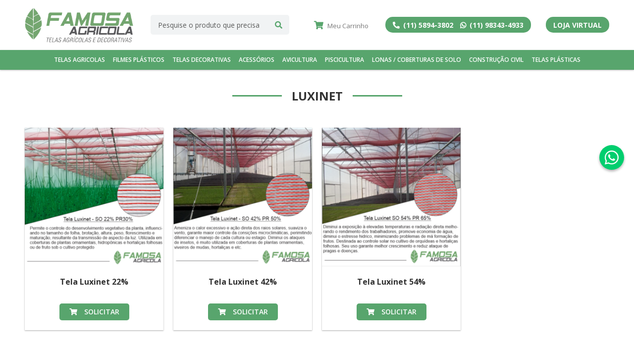

--- FILE ---
content_type: text/html; charset=UTF-8
request_url: https://www.famosaagricola.com.br/produtos/subcategoria/luxinet
body_size: 5946
content:
<!DOCTYPE html>
<html lang="pt-br">

<!-- HEAD -->
<head>
	<meta charset="UTF-8">

	<title>Produtos - Famosa Agrícola - Telas Agrícolas</title>
	
	<meta name="description" content="" />	
	<meta name="author" content="Ellos design - Criação de Sites"/>
	<meta name="reply-to" content="contato@famosaagricola.com.br"/>
	<meta http-equiv="cache-control" content="public"/> 
	<meta http-equiv="Pragma" content="public"/>  
	<meta name="language" content="pt-br"/>
	<meta name="owner" content="Famosa Agrícola"/>
	<meta name="Audience" content="ALL"/>
	<meta name="rating" content="general"/>
	<meta name="GOOGLEBOT" content="index,follow"/>
	<meta name="MSNBot" content="index,follow"/>
	<meta name="InktomiSlurp" content="index,follow"/>
	<meta name="Unknownrobot" content="index,follow"/>
	<meta name="Robots" content="index,follow"/>
	<meta name="revisit-after" content="1day"/>

	<!-- SHARE TAGS -->
		<meta property="og:url" content="https://www.famosaagricola.com.br/produtos/subcategoria/luxinet" />
	<meta property="og:title" content="Produtos - Famosa Agrícola - Telas Agrícolas" />
	<meta property="og:description" content="" />
	<meta property="og:image" content="https://www.famosaagricola.com.br/logo.png" />
	<!-- //SHARE TAGS -->

	<meta name="theme-color" content="#58a56d" />
	<meta name="viewport" content="width=device-width, initial-scale=1, user-scalable=no, shrink-to-fit=no">
	<meta http-equiv="X-UA-Compatible" content="IE=edge,chrome=1">

	<!-- FONTS -->
	<link href="https://fonts.googleapis.com/css?family=Open+Sans:300,400,600,700" rel="stylesheet">
	<link rel="stylesheet" href="https://use.fontawesome.com/releases/v5.7.2/css/all.css" integrity="sha384-fnmOCqbTlWIlj8LyTjo7mOUStjsKC4pOpQbqyi7RrhN7udi9RwhKkMHpvLbHG9Sr" crossorigin="anonymous">

	<!-- CSS -->
	<link rel="stylesheet" href="https://www.famosaagricola.com.br/app/assets/dist/css/style.min.css?v=3">
	
	<link rel="shortcut icon" href="https://www.famosaagricola.com.br/favicon.ico"/>

</head>

<body>

  <!-- HEADER -->
  <div class="segura-header">
  <header class="header">
    <div class="container">
      <div class="header-content">

        <!-- MENU MOBILIE BUTTON -->
        <span class="menu-btn-mobile" id="menu-btn-mobile"></span>

        <div class="segura-flex-itens-header">

          <!-- LOGO -->
          <a href="https://www.famosaagricola.com.br/" title="Famosa Agrícola - Telas Agrícolas" class="header-logo">
            <img src="https://www.famosaagricola.com.br/uploads/img/loja_logo/24/111a5b26522acc70a77c7f48a156b655.png" alt="Famosa Agrícola - Telas Agrícolas">
          </a>

          <!-- BUSCA -->
          <form id="form-busca" class="header-busca" action="https://www.famosaagricola.com.br/acoes/app/produtos/buscando.php" method="get">
            <input type="search" name="busca" id="busca" class="campo active" placeholder="Pesquise o produto que precisa" required />
            <button type="submit"><i class="fa fa-search"></i></button>
          </form>
          <!-- //BUSCA -->

          <!-- CARRINHO -->
          <a class="link-carrinho" href="https://www.famosaagricola.com.br/carrinho"><i class="fas fa-shopping-cart"></i>
                     Meu Carrinho</a>
          <!-- //CARRINHO -->

          <!-- DIREITA -->
          <div class="header-direita">

            <!-- BOTÕES -->
            <!--<div class="header-botoes">	
          <a href="https://www.famosaagricola.com.br/minha-conta/inicio" class="btn btn-sm btn-primario">Minha Conta</a>
          <a href="https://www.famosaagricola.com.br/carrinho" class="btn btn-sm btn-primario"><i class="fas fa-shopping-cart"></i>Carrinho (0)</a>
        </div> -->
            <!-- //BOTÕES -->

            <!-- TELEFONES -->
            <div class="header-telefones">
              <a href="tel:(11) 5894-3802"><i class="fas fa-phone fa-flip-horizontal"></i> (11) 5894-3802</a>
              <a href="https://api.whatsapp.com/send?phone=5511983434933&text=Olá Famosa Agrícola - Telas Agrícolas!"><i class="fab fa-whatsapp"></i> (11) 98343-4933</a>
            </div>
            <!-- //TELEFONES -->

            <!-- TELEFONES -->
            <div class="header-telefones">
              <a href="https://www.famosatelas.com.br/" target="_blank">Loja Virtual</a>
            </div>
            <!-- //TELEFONES -->

          </div>
          <!-- //DIREITA -->

        </div>

        <!-- BUSCA MOBILE -->
        <div class="segura-menu-mobile-pesquisa">
          <i class="fa fa-search cinza"></i>
        </div>
        <div class="segura-menu-mobile-barra-pesquisa">
          <form id="busca_form" name="busca_form" action="https://www.famosaagricola.com.br/acoes/app/produtos/buscando.php" method="get">
            <div class="segura-menu-mobile-input-button">
              <input type="search" name="busca" id="busca" class="format_busca" placeholder="Pesquise o produto que precisa" required />
              <!--<button class="formata_lupa_mobile">Buscar</button>-->
            </div>
          </form>
        </div>
        <!-- //BUSCA MOBILE -->

      </div>
    </div>
  </header>

  <!-- MENU COMPLETO -->
  <nav class="fdx-menu full">
  <div class="container">

    <ul class="fdx-menu-1-level">
              <li><a href="https://www.famosaagricola.com.br/produtos/categoria/telas-agricolas">Telas Agricolas</a>
                      <ul class="fdx-menu-2-level">
                              <li><a href="https://www.famosaagricola.com.br/produtos/subcategoria/tela-de-sombreamento-preta-rachel">Tela de Sombreamento Preta (Rachel)</a></li>
                              <li><a href="https://www.famosaagricola.com.br/produtos/subcategoria/tela-monofilamento">Tela Monofilamento</a></li>
                              <li><a href="https://www.famosaagricola.com.br/produtos/subcategoria/tela-antigranizo-anti-passaros">Tela Antigranizo | Anti Pássaros</a></li>
                              <li><a href="https://www.famosaagricola.com.br/produtos/subcategoria/tela-de-sombreamento-branca">Tela de Sombreamento Branca</a></li>
                              <li><a href="https://www.famosaagricola.com.br/produtos/subcategoria/tela-termo-refletora-redutora-aluminet-freshnet-luxinet">Tela Termo Refletora Redutora Aluminet-Freshnet-Luxinet</a></li>
                              <li><a href="https://www.famosaagricola.com.br/produtos/subcategoria/chromatinet">Chromatinet</a></li>
                              <li><a href="https://www.famosaagricola.com.br/produtos/subcategoria/tela-antiafideo-anti-inseto">Tela Antiafideo / Anti Inseto</a></li>
                              <li><a href="https://www.famosaagricola.com.br/produtos/subcategoria/tela-freshnet">Tela Freshnet</a></li>
                              <li><a href="https://www.famosaagricola.com.br/produtos/subcategoria/tela-terreiro-suspenso-cafe">Tela Terreiro Suspenso Café</a></li>
                              <li><a href="https://www.famosaagricola.com.br/produtos/subcategoria/tela-vermelha">Tela Vermelha </a></li>
                              <li><a href="https://www.famosaagricola.com.br/produtos/subcategoria/luxinet">Luxinet </a></li>
                          </ul>
                  </li>
              <li><a href="https://www.famosaagricola.com.br/produtos/categoria/filmes-plasticos">Filmes Plásticos</a>
                      <ul class="fdx-menu-2-level">
                              <li><a href="https://www.famosaagricola.com.br/produtos/subcategoria/filme-agricola-blue-azul">Filme Agrícola Blue (Azul)</a></li>
                              <li><a href="https://www.famosaagricola.com.br/produtos/subcategoria/filme-agricola-difusor-anti-virus">Filme Agrícola Difusor / Anti-Vírus</a></li>
                              <li><a href="https://www.famosaagricola.com.br/produtos/subcategoria/filme-agricola-leitoso">Filme Agrícola Leitoso</a></li>
                              <li><a href="https://www.famosaagricola.com.br/produtos/subcategoria/filme-agricola-transparente">Filme Agrícola Transparente</a></li>
                          </ul>
                  </li>
              <li><a href="https://www.famosaagricola.com.br/produtos/categoria/telas-decorativas">Telas Decorativas</a>
                      <ul class="fdx-menu-2-level">
                              <li><a href="https://www.famosaagricola.com.br/produtos/subcategoria/tela-decorativa-confeccionadas">Tela Decorativa Confeccionadas</a></li>
                              <li><a href="https://www.famosaagricola.com.br/produtos/subcategoria/tela-decorativa-impermeavel">Tela Decorativa Impermeável</a></li>
                              <li><a href="https://www.famosaagricola.com.br/produtos/subcategoria/tela-decorativa-multiuso-220-gramas">Tela Decorativa Multiuso 220 Gramas</a></li>
                              <li><a href="https://www.famosaagricola.com.br/produtos/subcategoria/tela-decorativa-multiuso-190-gramas">Tela Decorativa Multiuso 190 Gramas</a></li>
                          </ul>
                  </li>
              <li><a href="https://www.famosaagricola.com.br/produtos/categoria/acessorios">Acessórios</a>
                      <ul class="fdx-menu-2-level">
                              <li><a href="https://www.famosaagricola.com.br/produtos/subcategoria/abracadeiras">Abraçadeiras</a></li>
                              <li><a href="https://www.famosaagricola.com.br/produtos/subcategoria/agroclips">Agroclips</a></li>
                              <li><a href="https://www.famosaagricola.com.br/produtos/subcategoria/agulha-para-fixacao">Agulha para Fixação</a></li>
                              <li><a href="https://www.famosaagricola.com.br/produtos/subcategoria/clips-tomate">Clips Tomate</a></li>
                              <li><a href="https://www.famosaagricola.com.br/produtos/subcategoria/conducao-e-tutoramento-de-plantas">Condução e Tutoramento de Plantas</a></li>
                              <li><a href="https://www.famosaagricola.com.br/produtos/subcategoria/conectores">Conectores</a></li>
                              <li><a href="https://www.famosaagricola.com.br/produtos/subcategoria/fita-reparadora-de-filme-plastico">Fita Reparadora de Filme Plástico</a></li>
                              <li><a href="https://www.famosaagricola.com.br/produtos/subcategoria/gripple-plus">Gripple Plus</a></li>
                              <li><a href="https://www.famosaagricola.com.br/produtos/subcategoria/perfil-e-mola">Perfil e Mola</a></li>
                              <li><a href="https://www.famosaagricola.com.br/produtos/subcategoria/sacos-para-mudas-e-sementes">Sacos Para Mudas e Sementes</a></li>
                              <li><a href="https://www.famosaagricola.com.br/produtos/subcategoria/limitador-de-grama">Limitador de Grama</a></li>
                          </ul>
                  </li>
              <li><a href="https://www.famosaagricola.com.br/produtos/categoria/avicultura">Avicultura</a>
                      <ul class="fdx-menu-2-level">
                              <li><a href="https://www.famosaagricola.com.br/produtos/subcategoria/tela-aviario-profissional">Tela Aviário Profissional </a></li>
                              <li><a href="https://www.famosaagricola.com.br/produtos/subcategoria/tela-para-galinheiro-pinteiro-e-viveiro-linha-leve">Tela para Galinheiro, Pinteiro e Viveiro Linha Leve</a></li>
                              <li><a href="https://www.famosaagricola.com.br/produtos/subcategoria/tela-galinheiro-pinteiro-e-viveiro-linha-pesada">TELA GALINHEIRO, PINTEIRO E VIVEIRO LINHA PESADA</a></li>
                              <li><a href="https://www.famosaagricola.com.br/produtos/subcategoria/telas-galvanizadas">Telas Galvanizadas</a></li>
                          </ul>
                  </li>
              <li><a href="https://www.famosaagricola.com.br/produtos/categoria/piscicultura">Piscicultura</a>
                      <ul class="fdx-menu-2-level">
                              <li><a href="https://www.famosaagricola.com.br/produtos/subcategoria/alevinos">ALEVINOS</a></li>
                              <li><a href="https://www.famosaagricola.com.br/produtos/subcategoria/engorda">ENGORDA</a></li>
                              <li><a href="https://www.famosaagricola.com.br/produtos/subcategoria/armadilha">ARMADILHA</a></li>
                              <li><a href="https://www.famosaagricola.com.br/produtos/subcategoria/lagosta">LAGOSTA</a></li>
                          </ul>
                  </li>
              <li><a href="https://www.famosaagricola.com.br/produtos/categoria/lonas-coberturas-de-solo">Lonas / Coberturas de Solo</a>
                      <ul class="fdx-menu-2-level">
                              <li><a href="https://www.famosaagricola.com.br/produtos/subcategoria/lona-para-lago-e-reservatorio">Lona Para Lago e Reservatório </a></li>
                              <li><a href="https://www.famosaagricola.com.br/produtos/subcategoria/lona-preta">LONA PRETA</a></li>
                              <li><a href="https://www.famosaagricola.com.br/produtos/subcategoria/mulching">Mulching</a></li>
                              <li><a href="https://www.famosaagricola.com.br/produtos/subcategoria/rafia-de-solo">Rafia de Solo</a></li>
                              <li><a href="https://www.famosaagricola.com.br/produtos/subcategoria/lona-silagem-preta-e-branca">Lona Silagem Preta e Branca</a></li>
                              <li><a href="https://www.famosaagricola.com.br/produtos/subcategoria/lonas-para-tanque-de-peixe">Lonas para Tanque de Peixe</a></li>
                              <li><a href="https://www.famosaagricola.com.br/produtos/subcategoria/sacos-slabs">sacos slabs</a></li>
                          </ul>
                  </li>
              <li><a href="https://www.famosaagricola.com.br/produtos/categoria/construcao-civil">Construção Civil</a>
                      <ul class="fdx-menu-2-level">
                              <li><a href="https://www.famosaagricola.com.br/produtos/subcategoria/tela-controle-de-erosao">Tela Controle de Erosão</a></li>
                              <li><a href="https://www.famosaagricola.com.br/produtos/subcategoria/tela-fachada">Tela Fachada</a></li>
                              <li><a href="https://www.famosaagricola.com.br/produtos/subcategoria/tela-industrial">Tela Industrial</a></li>
                              <li><a href="https://www.famosaagricola.com.br/produtos/subcategoria/tela-mosquiteiro">Tela Mosquiteiro</a></li>
                              <li><a href="https://www.famosaagricola.com.br/produtos/subcategoria/tela-tapume">Tela Tapume</a></li>
                              <li><a href="https://www.famosaagricola.com.br/produtos/subcategoria/tela-contra-piso">TELA CONTRA PISO</a></li>
                              <li><a href="https://www.famosaagricola.com.br/produtos/subcategoria/tela-plastica-alambrado-e-cercamento">TELA PLASTICA ALAMBRADO E CERCAMENTO </a></li>
                              <li><a href="https://www.famosaagricola.com.br/produtos/subcategoria/tela-para-argamassa">TELA PARA ARGAMASSA</a></li>
                          </ul>
                  </li>
              <li><a href="https://www.famosaagricola.com.br/produtos/categoria/telas-plasticas">Telas plásticas</a>
                      <ul class="fdx-menu-2-level">
                              <li><a href="https://www.famosaagricola.com.br/produtos/subcategoria/tela-square-10x10">Tela Square 10x10</a></li>
                              <li><a href="https://www.famosaagricola.com.br/produtos/subcategoria/tela-square-20x20">Tela Square 20x20</a></li>
                              <li><a href="https://www.famosaagricola.com.br/produtos/subcategoria/tela-mangueirao">TELA  MANGUEIRÃO </a></li>
                          </ul>
                  </li>
          </ul>

  </div>
</nav>

  <!-- MENU MOBILE -->
  <div class="cd-dropdown-wrapper">
  <nav class="cd-dropdown">
    <ul class="cd-dropdown-content">

      <!-- HEADER -->
      <li class="cd-dropdown-header">
        <a href="https://www.famosaagricola.com.br/" class="cd-dropdown-logo">
          <img src="https://www.famosaagricola.com.br/uploads/img/loja_logo/24/111a5b26522acc70a77c7f48a156b655.png" alt="Famosa Agrícola - Telas Agrícolas">
        </a>
      </li>
      <!-- //HEADER -->

      <li class="link-conta"><a href="https://www.famosaagricola.com.br/carrinho"><i class="fas fa-shopping-cart"></i> Carrinho
                  </a></li>

                        <li class="has-children">
                                <a href="#">Telas Agricolas</a>
                                <ul class="cd-secondary-dropdown is-hidden">
              <li class="go-back"><a href="#0">Voltar</a></li>
              <li class="see-all"><a href="https://www.famosaagricola.com.br/produtos/categoria/telas-agricolas">Telas Agricolas</a></li>
                              <li><a href="https://www.famosaagricola.com.br/produtos/subcategoria/tela-de-sombreamento-preta-rachel">Tela de Sombreamento Preta (Rachel)</a></li>
                              <li><a href="https://www.famosaagricola.com.br/produtos/subcategoria/tela-monofilamento">Tela Monofilamento</a></li>
                              <li><a href="https://www.famosaagricola.com.br/produtos/subcategoria/tela-antigranizo-anti-passaros">Tela Antigranizo | Anti Pássaros</a></li>
                              <li><a href="https://www.famosaagricola.com.br/produtos/subcategoria/tela-de-sombreamento-branca">Tela de Sombreamento Branca</a></li>
                              <li><a href="https://www.famosaagricola.com.br/produtos/subcategoria/tela-termo-refletora-redutora-aluminet-freshnet-luxinet">Tela Termo Refletora Redutora Aluminet-Freshnet-Luxinet</a></li>
                              <li><a href="https://www.famosaagricola.com.br/produtos/subcategoria/chromatinet">Chromatinet</a></li>
                              <li><a href="https://www.famosaagricola.com.br/produtos/subcategoria/tela-antiafideo-anti-inseto">Tela Antiafideo / Anti Inseto</a></li>
                              <li><a href="https://www.famosaagricola.com.br/produtos/subcategoria/tela-freshnet">Tela Freshnet</a></li>
                              <li><a href="https://www.famosaagricola.com.br/produtos/subcategoria/tela-terreiro-suspenso-cafe">Tela Terreiro Suspenso Café</a></li>
                              <li><a href="https://www.famosaagricola.com.br/produtos/subcategoria/tela-vermelha">Tela Vermelha </a></li>
                              <li><a href="https://www.famosaagricola.com.br/produtos/subcategoria/luxinet">Luxinet </a></li>
                          </ul>
                    </li>
                          <li class="has-children">
                                <a href="#">Filmes Plásticos</a>
                                <ul class="cd-secondary-dropdown is-hidden">
              <li class="go-back"><a href="#0">Voltar</a></li>
              <li class="see-all"><a href="https://www.famosaagricola.com.br/produtos/categoria/filmes-plasticos">Filmes Plásticos</a></li>
                              <li><a href="https://www.famosaagricola.com.br/produtos/subcategoria/filme-agricola-blue-azul">Filme Agrícola Blue (Azul)</a></li>
                              <li><a href="https://www.famosaagricola.com.br/produtos/subcategoria/filme-agricola-difusor-anti-virus">Filme Agrícola Difusor / Anti-Vírus</a></li>
                              <li><a href="https://www.famosaagricola.com.br/produtos/subcategoria/filme-agricola-leitoso">Filme Agrícola Leitoso</a></li>
                              <li><a href="https://www.famosaagricola.com.br/produtos/subcategoria/filme-agricola-transparente">Filme Agrícola Transparente</a></li>
                          </ul>
                    </li>
                          <li class="has-children">
                                <a href="#">Telas Decorativas</a>
                                <ul class="cd-secondary-dropdown is-hidden">
              <li class="go-back"><a href="#0">Voltar</a></li>
              <li class="see-all"><a href="https://www.famosaagricola.com.br/produtos/categoria/telas-decorativas">Telas Decorativas</a></li>
                              <li><a href="https://www.famosaagricola.com.br/produtos/subcategoria/tela-decorativa-confeccionadas">Tela Decorativa Confeccionadas</a></li>
                              <li><a href="https://www.famosaagricola.com.br/produtos/subcategoria/tela-decorativa-impermeavel">Tela Decorativa Impermeável</a></li>
                              <li><a href="https://www.famosaagricola.com.br/produtos/subcategoria/tela-decorativa-multiuso-220-gramas">Tela Decorativa Multiuso 220 Gramas</a></li>
                              <li><a href="https://www.famosaagricola.com.br/produtos/subcategoria/tela-decorativa-multiuso-190-gramas">Tela Decorativa Multiuso 190 Gramas</a></li>
                          </ul>
                    </li>
                          <li class="has-children">
                                <a href="#">Acessórios</a>
                                <ul class="cd-secondary-dropdown is-hidden">
              <li class="go-back"><a href="#0">Voltar</a></li>
              <li class="see-all"><a href="https://www.famosaagricola.com.br/produtos/categoria/acessorios">Acessórios</a></li>
                              <li><a href="https://www.famosaagricola.com.br/produtos/subcategoria/abracadeiras">Abraçadeiras</a></li>
                              <li><a href="https://www.famosaagricola.com.br/produtos/subcategoria/agroclips">Agroclips</a></li>
                              <li><a href="https://www.famosaagricola.com.br/produtos/subcategoria/agulha-para-fixacao">Agulha para Fixação</a></li>
                              <li><a href="https://www.famosaagricola.com.br/produtos/subcategoria/clips-tomate">Clips Tomate</a></li>
                              <li><a href="https://www.famosaagricola.com.br/produtos/subcategoria/conducao-e-tutoramento-de-plantas">Condução e Tutoramento de Plantas</a></li>
                              <li><a href="https://www.famosaagricola.com.br/produtos/subcategoria/conectores">Conectores</a></li>
                              <li><a href="https://www.famosaagricola.com.br/produtos/subcategoria/fita-reparadora-de-filme-plastico">Fita Reparadora de Filme Plástico</a></li>
                              <li><a href="https://www.famosaagricola.com.br/produtos/subcategoria/gripple-plus">Gripple Plus</a></li>
                              <li><a href="https://www.famosaagricola.com.br/produtos/subcategoria/perfil-e-mola">Perfil e Mola</a></li>
                              <li><a href="https://www.famosaagricola.com.br/produtos/subcategoria/sacos-para-mudas-e-sementes">Sacos Para Mudas e Sementes</a></li>
                              <li><a href="https://www.famosaagricola.com.br/produtos/subcategoria/limitador-de-grama">Limitador de Grama</a></li>
                          </ul>
                    </li>
                          <li class="has-children">
                                <a href="#">Avicultura</a>
                                <ul class="cd-secondary-dropdown is-hidden">
              <li class="go-back"><a href="#0">Voltar</a></li>
              <li class="see-all"><a href="https://www.famosaagricola.com.br/produtos/categoria/avicultura">Avicultura</a></li>
                              <li><a href="https://www.famosaagricola.com.br/produtos/subcategoria/tela-aviario-profissional">Tela Aviário Profissional </a></li>
                              <li><a href="https://www.famosaagricola.com.br/produtos/subcategoria/tela-para-galinheiro-pinteiro-e-viveiro-linha-leve">Tela para Galinheiro, Pinteiro e Viveiro Linha Leve</a></li>
                              <li><a href="https://www.famosaagricola.com.br/produtos/subcategoria/tela-galinheiro-pinteiro-e-viveiro-linha-pesada">TELA GALINHEIRO, PINTEIRO E VIVEIRO LINHA PESADA</a></li>
                              <li><a href="https://www.famosaagricola.com.br/produtos/subcategoria/telas-galvanizadas">Telas Galvanizadas</a></li>
                          </ul>
                    </li>
                          <li class="has-children">
                                <a href="#">Piscicultura</a>
                                <ul class="cd-secondary-dropdown is-hidden">
              <li class="go-back"><a href="#0">Voltar</a></li>
              <li class="see-all"><a href="https://www.famosaagricola.com.br/produtos/categoria/piscicultura">Piscicultura</a></li>
                              <li><a href="https://www.famosaagricola.com.br/produtos/subcategoria/alevinos">ALEVINOS</a></li>
                              <li><a href="https://www.famosaagricola.com.br/produtos/subcategoria/engorda">ENGORDA</a></li>
                              <li><a href="https://www.famosaagricola.com.br/produtos/subcategoria/armadilha">ARMADILHA</a></li>
                              <li><a href="https://www.famosaagricola.com.br/produtos/subcategoria/lagosta">LAGOSTA</a></li>
                          </ul>
                    </li>
                          <li class="has-children">
                                <a href="#">Lonas / Coberturas de Solo</a>
                                <ul class="cd-secondary-dropdown is-hidden">
              <li class="go-back"><a href="#0">Voltar</a></li>
              <li class="see-all"><a href="https://www.famosaagricola.com.br/produtos/categoria/lonas-coberturas-de-solo">Lonas / Coberturas de Solo</a></li>
                              <li><a href="https://www.famosaagricola.com.br/produtos/subcategoria/lona-para-lago-e-reservatorio">Lona Para Lago e Reservatório </a></li>
                              <li><a href="https://www.famosaagricola.com.br/produtos/subcategoria/lona-preta">LONA PRETA</a></li>
                              <li><a href="https://www.famosaagricola.com.br/produtos/subcategoria/mulching">Mulching</a></li>
                              <li><a href="https://www.famosaagricola.com.br/produtos/subcategoria/rafia-de-solo">Rafia de Solo</a></li>
                              <li><a href="https://www.famosaagricola.com.br/produtos/subcategoria/lona-silagem-preta-e-branca">Lona Silagem Preta e Branca</a></li>
                              <li><a href="https://www.famosaagricola.com.br/produtos/subcategoria/lonas-para-tanque-de-peixe">Lonas para Tanque de Peixe</a></li>
                              <li><a href="https://www.famosaagricola.com.br/produtos/subcategoria/sacos-slabs">sacos slabs</a></li>
                          </ul>
                    </li>
                          <li class="has-children">
                                <a href="#">Construção Civil</a>
                                <ul class="cd-secondary-dropdown is-hidden">
              <li class="go-back"><a href="#0">Voltar</a></li>
              <li class="see-all"><a href="https://www.famosaagricola.com.br/produtos/categoria/construcao-civil">Construção Civil</a></li>
                              <li><a href="https://www.famosaagricola.com.br/produtos/subcategoria/tela-controle-de-erosao">Tela Controle de Erosão</a></li>
                              <li><a href="https://www.famosaagricola.com.br/produtos/subcategoria/tela-fachada">Tela Fachada</a></li>
                              <li><a href="https://www.famosaagricola.com.br/produtos/subcategoria/tela-industrial">Tela Industrial</a></li>
                              <li><a href="https://www.famosaagricola.com.br/produtos/subcategoria/tela-mosquiteiro">Tela Mosquiteiro</a></li>
                              <li><a href="https://www.famosaagricola.com.br/produtos/subcategoria/tela-tapume">Tela Tapume</a></li>
                              <li><a href="https://www.famosaagricola.com.br/produtos/subcategoria/tela-contra-piso">TELA CONTRA PISO</a></li>
                              <li><a href="https://www.famosaagricola.com.br/produtos/subcategoria/tela-plastica-alambrado-e-cercamento">TELA PLASTICA ALAMBRADO E CERCAMENTO </a></li>
                              <li><a href="https://www.famosaagricola.com.br/produtos/subcategoria/tela-para-argamassa">TELA PARA ARGAMASSA</a></li>
                          </ul>
                    </li>
                          <li class="has-children">
                                <a href="#">Telas plásticas</a>
                                <ul class="cd-secondary-dropdown is-hidden">
              <li class="go-back"><a href="#0">Voltar</a></li>
              <li class="see-all"><a href="https://www.famosaagricola.com.br/produtos/categoria/telas-plasticas">Telas plásticas</a></li>
                              <li><a href="https://www.famosaagricola.com.br/produtos/subcategoria/tela-square-10x10">Tela Square 10x10</a></li>
                              <li><a href="https://www.famosaagricola.com.br/produtos/subcategoria/tela-square-20x20">Tela Square 20x20</a></li>
                              <li><a href="https://www.famosaagricola.com.br/produtos/subcategoria/tela-mangueirao">TELA  MANGUEIRÃO </a></li>
                          </ul>
                    </li>
        
        <li class="link-conta"><a href="https://www.famosatelas.com.br/" target="_blank"><i class="fas fa-th"></i> Loja Virtual
        </a></li>

    </ul> <!-- .cd-dropdown-content -->
  </nav> <!-- .cd-dropdown -->
</div> <!-- .cd-dropdown-wrapper -->

</div>

  <!-- PÁGINA -->
  <section class="secao">
    <div class="container">

      <h1 class="titulo"><span>Luxinet </span></h1>

      <!-- LATERAL -->
      
      <!-- PRODUTOS -->
      <div class="grid-12 grid-m-12 grid-s-12 produtos">

        <!-- LISTA PRODUTOS -->
        <div class="row lista-produtos">

          
          
            
              <!-- Repete -->
              <a href="https://www.famosaagricola.com.br/tela-luxinet-22" class="grid-3 grid-m-4 grid-s-6 bloco-produto" data-aos="fade-up">
                <figure>
                  <img src="https://www.famosaagricola.com.br/uploads/img/produtos/120/produtos_fotos/thumb-300-300/eabdf4835a561cedbaf9dac5e8a94e4f.png" 
										 data-img_original="https://www.famosaagricola.com.br/uploads/img/produtos/120/produtos_fotos/thumb-300-300/eabdf4835a561cedbaf9dac5e8a94e4f.png" 
										 										 data-img_hover="https://www.famosaagricola.com.br/uploads/img/produtos/120/produtos_fotos/thumb-300-300/25b5ffc267cedeaa7ea90bfde29e13c7.jpg"
										                   alt="Tela Luxinet 22%">
                </figure>
                <div>
                  <h2>Tela Luxinet 22%</h2>
                  <!--<h3>
                    <span class="de">R$ 100,00</span>
                    <span class="por">R$ 99,90</span>
                  </h3>-->
                  <div class="btn-container">
                    <button class="btn btn-sm btn-primario"><i class="fas fa-shopping-cart"></i> Solicitar</button>
                  </div>
                </div>
              </a>
              <!-- //Repete -->

            
              <!-- Repete -->
              <a href="https://www.famosaagricola.com.br/tela-luxinet-42" class="grid-3 grid-m-4 grid-s-6 bloco-produto" data-aos="fade-up">
                <figure>
                  <img src="https://www.famosaagricola.com.br/uploads/img/produtos/129/produtos_fotos/thumb-300-300/76f49622845442f0d2537af54d74139f.png" 
										 data-img_original="https://www.famosaagricola.com.br/uploads/img/produtos/129/produtos_fotos/thumb-300-300/76f49622845442f0d2537af54d74139f.png" 
										 										 data-img_hover="https://www.famosaagricola.com.br/uploads/img/produtos/129/produtos_fotos/thumb-300-300/3e9c58e734ad8a13e1db61c0f0072b94.jpg"
										                   alt="Tela Luxinet 42%">
                </figure>
                <div>
                  <h2>Tela Luxinet 42%</h2>
                  <!--<h3>
                    <span class="de">R$ 100,00</span>
                    <span class="por">R$ 99,90</span>
                  </h3>-->
                  <div class="btn-container">
                    <button class="btn btn-sm btn-primario"><i class="fas fa-shopping-cart"></i> Solicitar</button>
                  </div>
                </div>
              </a>
              <!-- //Repete -->

            
              <!-- Repete -->
              <a href="https://www.famosaagricola.com.br/tela-luxinet-54" class="grid-3 grid-m-4 grid-s-6 bloco-produto" data-aos="fade-up">
                <figure>
                  <img src="https://www.famosaagricola.com.br/uploads/img/produtos/130/produtos_fotos/thumb-300-300/c378da5135bf765de8dc8184cc53c72d.png" 
										 data-img_original="https://www.famosaagricola.com.br/uploads/img/produtos/130/produtos_fotos/thumb-300-300/c378da5135bf765de8dc8184cc53c72d.png" 
										 										 data-img_hover="https://www.famosaagricola.com.br/uploads/img/produtos/130/produtos_fotos/thumb-300-300/28a4ebf781e016c09981482969a3747c.jpg"
										                   alt="Tela Luxinet 54%">
                </figure>
                <div>
                  <h2>Tela Luxinet 54%</h2>
                  <!--<h3>
                    <span class="de">R$ 100,00</span>
                    <span class="por">R$ 99,90</span>
                  </h3>-->
                  <div class="btn-container">
                    <button class="btn btn-sm btn-primario"><i class="fas fa-shopping-cart"></i> Solicitar</button>
                  </div>
                </div>
              </a>
              <!-- //Repete -->

            
            <!-- PAGINAÇÃO -->
            
            <!-- SEM REGISTROS -->
          
        </div>
        <!-- //LISTA PRODUTOS -->

      </div>
      <!-- //PRODUTOS -->

    </div>
  </section>
  <!-- //PÁGINA -->

  <!-- FOOTER -->
  <!-- FOOTER -->
<footer class="footer">
  <div class="footer-content">

    <div class="section-divider small-bottom color reverse">
      <svg class="nectar-shape-divider" fill="" xmlns="http://www.w3.org/2000/svg" viewBox="0 0 1000 100" preserveAspectRatio="none">
        <path d="M 0 14 s 88.64 3.48 300 36 c 260 40 514 27 703 -10 l 12 28 l 3 36 h -1018 z" style="opacity: 0.2;"></path>
        <path d="M 0 45 s 271 45.13 500 32 c 157 -9 330 -47 515 -63 v 86 h -1015 z" style="opacity: 0.3;"></path>
        <path d="M 0 58 s 188.29 32 508 32 c 290 0 494 -35 494 -35 v 45 h -1002 z" style="opacity: 1;"></path>
      </svg>
    </div>

    <div class="container">

      <!-- INSTITUCIONAL -->
      <div class="grid-5 grid-s-12 footer-bloco footer-institucional">

        <h2>Produtos</h2>

        <ul class="footer-lista produtos">
                      <li><a href="https://www.famosaagricola.com.br/produtos/categoria/telas-agricolas">Telas Agricolas</a></li>
                      <li><a href="https://www.famosaagricola.com.br/produtos/categoria/filmes-plasticos">Filmes Plásticos</a></li>
                      <li><a href="https://www.famosaagricola.com.br/produtos/categoria/telas-decorativas">Telas Decorativas</a></li>
                      <li><a href="https://www.famosaagricola.com.br/produtos/categoria/acessorios">Acessórios</a></li>
                      <li><a href="https://www.famosaagricola.com.br/produtos/categoria/avicultura">Avicultura</a></li>
                      <li><a href="https://www.famosaagricola.com.br/produtos/categoria/piscicultura">Piscicultura</a></li>
                      <li><a href="https://www.famosaagricola.com.br/produtos/categoria/lonas-coberturas-de-solo">Lonas / Coberturas de Solo</a></li>
                      <li><a href="https://www.famosaagricola.com.br/produtos/categoria/construcao-civil">Construção Civil</a></li>
                      <li><a href="https://www.famosaagricola.com.br/produtos/categoria/telas-plasticas">Telas plásticas</a></li>
                  </ul>

      </div>
      <!-- //INSTITUCIONAL -->

      <!-- SERVIÇOS -->
      <div class="grid-3 grid-s-12 footer-bloco footer-servicos">

        <h2>Institucional</h2>

        <ul class="footer-lista">
          <li><a href="https://www.famosaagricola.com.br/sobre-nos">Sobre Nós</a></li>
          <li><a href="https://www.famosaagricola.com.br/blog">Blog</a></li>
          <li><a href="https://www.famosaagricola.com.br/fale-conosco">Fale Conosco</a></li>
        </ul>

      </div>
      <!-- //SERVIÇOS -->

      <!-- APLICATIVO -->
      <div class="grid-4 grid-s-12 footer-bloco footer-aplicativo">

        <h2>Atendimento</h2>

        <ul class="footer-lista">
          <li><a href="tel:(11) 5894-3802"><i class="fas fa-phone fa-flip-horizontal"></i> (11) 5894-3802</a></li>
          <li><a href="https://api.whatsapp.com/send?phone=5511983434933&text=Olá Famosa Agrícola - Telas Agrícolas!"><i class="fab fa-whatsapp"></i> (11) 98343-4933</a></li>
          <li><a href="mailto:contato@famosaagricola.com.br"><i class="fas fa-envelope"></i> contato@famosaagricola.com.br</a></li>
          <li><i class="fas fa-map-marker-alt"></i> Estrada da Riviera, 40, Jardim Figueira Grande, São Paulo – SP</li>
        </ul>

      </div>
      <!-- //APLICATIVO -->


    </div>
  </div>

  <!-- BARRA FOOTER -->
  <div class="barra-footer">
    <div class="container">

      <span class="line"></span>

      <!-- REDES SOCIAIS -->
      <div class="grid-3 grid-s-12 redes-sociais">
                  <a href="https://web.facebook.com/famosaagricola/" target="_blank" class="facebook" title="Facebook"><i class="fab fa-facebook-f"></i></a>
                                  <a href="https://www.instagram.com/famosaagricola/" target="_blank" class="instagram" title="Instagram"><i class="fab fa-instagram"></i></a>
                          <a href="https://www.youtube.com/famosaagricola" target="_blank" class="youtube" title=Youtube><i class="fab fa-youtube"></i></a>
              </div>
      <!-- //REDES SOCIAIS -->

      <div class="grid-6 grid-s-12 copyright">Famosa Agrícola - Telas Agrícolas &copy - 2019 - Todos os direitos reservados</div>

      <div class="grid-3 grid-s-12 development"></div>

    </div>
  </div>
  <!-- //BARRA FOOTER -->

</footer>
<!-- //FOOTER -->

<!-- GERAIS -->
<!-- CONTATOS LATERAIS -->
<div class="contatos-laterais">
  <a href="https://api.whatsapp.com/send?phone=5511983434933&text=Olá Famosa Agrícola - Telas Agrícolas!" title="WhatsApp"><i class="fab fa-whatsapp"></i></a>
</div>

<!-- VOLTAR AO TOPO -->
<div class="gotop"></div>

<!-- LOADING -->
<div class="loading">
  <div class="loading-wrap">
    <div class="loader">Aguarde..</div>
  </div>
</div>

<!-- ALERTA -->
<div class="modal" id="modal-alert">
  <div class="modal-wrap modal-sm">
    <span class="modal-btn-close modal-close" data-modal="modal-alert"></span>
    <div class="modal-header">
      <span class="modal-titulo" id="alert-titulo"></span>          
    </div>
    <div class="modal-body">
      <div class="modal-alert-icon">
        <i class="fas fa-check-circle"></i>
        <i class="fas fa-exclamation-circle"></i>
        <i class="fas fa-times-circle"></i>
      </div>
      <p class="texto" id="alert-texto"></p>
      <div class="modal-btn center">	
        <button type="button" class="btn btn-sm modal-close" data-modal="modal-alert">Fechar</button>
      </div>  
    </div>
  </div>
</div>
<!-- //ALERTA -->

<span id="infos" data-url-base="https://www.famosaagricola.com.br/"></span>

<!-- SCRIPTS -->
<script src="https://www.famosaagricola.com.br/app/assets/dist/js/plugins.min.js"></script>
<script src="https://www.famosaagricola.com.br/app/assets/dist/js/script.min.js"></script>

	<script>
		$(".bloco-produto").on("mouseover", function() {
			var imgHover = $(this).find('img').data('img_hover');
			$(this).find('img').attr('src', imgHover);
		});
		$(".bloco-produto").on("mouseout", function() {
			var imgOriginal = $(this).find('img').data('img_original');
			$(this).find('img').attr('src', imgOriginal);
		});
		
	</script>

</body>
</html>


--- FILE ---
content_type: text/css
request_url: https://www.famosaagricola.com.br/app/assets/dist/css/style.min.css?v=3
body_size: 17408
content:
.slick-slider{position:relative;display:block;-webkit-box-sizing:border-box;box-sizing:border-box;-webkit-touch-callout:none;-webkit-user-select:none;-moz-user-select:none;-ms-user-select:none;user-select:none;-ms-touch-action:pan-y;touch-action:pan-y;-webkit-tap-highlight-color:transparent}.slick-list{position:relative;overflow:hidden;display:block;margin:0;padding:0}.slick-list:focus{outline:none}.slick-list.dragging{cursor:pointer;cursor:hand}.slick-slider .slick-track,.slick-slider .slick-list{-webkit-transform:translate3d(0, 0, 0);transform:translate3d(0, 0, 0)}.slick-track{position:relative;left:0;top:0;display:block;margin-left:auto;margin-right:auto}.slick-track:before,.slick-track:after{content:"";display:table}.slick-track:after{clear:both}.slick-loading .slick-track{visibility:hidden}.slick-slide{float:left;height:100%;min-height:1px;display:none}[dir="rtl"] .slick-slide{float:right}.slick-slide img{display:block}.slick-slide.slick-loading img{display:none}.slick-slide.dragging img{pointer-events:none}.slick-initialized .slick-slide{display:block}.slick-loading .slick-slide{visibility:hidden}.slick-vertical .slick-slide{display:block;height:auto;border:1px solid transparent}.slick-arrow.slick-hidden{display:none}body:after{display:none}body.lb-disable-scrolling{overflow:hidden}.lightboxOverlay{position:absolute;top:0;left:0;z-index:9999;background-color:black;filter:progid:DXImageTransform.Microsoft.Alpha(Opacity=80);opacity:0.8;display:none}.lightbox{position:absolute;left:0;width:100%;z-index:10000;text-align:center;line-height:0;font-weight:normal}.lightbox .lb-image{display:block;height:auto;max-width:inherit;max-height:none;border-radius:3px;border:2px solid #FFF}.lightbox a img{border:none}.lb-outerContainer{position:relative;*zoom:1;width:250px;height:250px;margin:0 auto;border-radius:4px;background-color:white}.lb-outerContainer:after{content:"";display:table;clear:both}.lb-loader{position:absolute;top:43%;left:0;height:25%;width:100%;text-align:center;line-height:0}.lb-cancel{display:block;width:32px;height:32px;margin:0 auto}.lb-nav{position:absolute;top:0;left:0;height:100%;width:100%;z-index:10}.lb-container>.nav{left:0}.lb-nav a{outline:none;background-image:url("[data-uri]")}.lb-prev,.lb-next{height:100%;cursor:pointer;display:block}.lb-nav a.lb-prev{width:34%;left:0;float:left;opacity:0;-webkit-transition:opacity 0.6s;transition:opacity 0.6s}.lb-nav a.lb-prev::before{content:'';display:block;position:absolute;top:50%;width:40px;height:40px;border-top:3px solid #FFF;border-right:3px solid #FFF;-webkit-transform:rotate(225deg);transform:rotate(225deg);left:20px}.lb-nav a.lb-prev:hover{opacity:1}.lb-nav a.lb-next{position:relative;width:64%;right:0;float:right;opacity:0;-webkit-transition:opacity 0.6s;transition:opacity 0.6s}.lb-nav a.lb-next::before{content:'';display:block;position:absolute;top:50%;width:40px;height:40px;border-top:3px solid #FFF;border-right:3px solid #FFF;-webkit-transform:rotate(45deg);transform:rotate(45deg);right:20px}.lb-nav a.lb-next:hover{opacity:1}.lb-dataContainer{margin:0 auto;padding-top:5px;*zoom:1;width:100%;border-bottom-left-radius:4px;border-bottom-right-radius:4px}.lb-dataContainer:after{content:"";display:table;clear:both}.lb-data{padding:0 4px;color:#ccc;font-family:'Montserrat', sans-serif}.lb-data .lb-details{width:85%;float:left;text-align:left;line-height:1.1em}.lb-data .lb-caption{font-size:13px;font-weight:bold;line-height:1em}.lb-data .lb-caption a{color:#4ae}.lb-data .lb-number{display:block;clear:left;padding-bottom:1em;font-size:12px;color:#999999}.lb-data .lb-close{position:relative;display:block;float:right;width:30px;height:30px;outline:none;opacity:0.7;cursor:pointer;-webkit-transition:opacity 0.2s;transition:opacity 0.2s}.lb-data .lb-close::before,.lb-data .lb-close::after{content:'';display:block;width:100%;height:2px;background:#999999;position:absolute;top:50%;-webkit-transition:background .3s ease-out;transition:background .3s ease-out}.lb-data .lb-close:hover::before,.lb-data .lb-close:hover::after{background:#FFFFFF}.lb-data .lb-close::before{-webkit-transform:rotate(45deg);transform:rotate(45deg)}.lb-data .lb-close::after{-webkit-transform:rotate(-45deg);transform:rotate(-45deg)}[data-aos][data-aos][data-aos-duration="50"],body[data-aos-duration="50"] [data-aos]{-webkit-transition-duration:50ms;transition-duration:50ms}[data-aos][data-aos][data-aos-delay="50"],body[data-aos-delay="50"] [data-aos]{-webkit-transition-delay:0;transition-delay:0}[data-aos][data-aos][data-aos-delay="50"].aos-animate,body[data-aos-delay="50"] [data-aos].aos-animate{-webkit-transition-delay:50ms;transition-delay:50ms}[data-aos][data-aos][data-aos-duration="100"],body[data-aos-duration="100"] [data-aos]{-webkit-transition-duration:.1s;transition-duration:.1s}[data-aos][data-aos][data-aos-delay="100"],body[data-aos-delay="100"] [data-aos]{-webkit-transition-delay:0;transition-delay:0}[data-aos][data-aos][data-aos-delay="100"].aos-animate,body[data-aos-delay="100"] [data-aos].aos-animate{-webkit-transition-delay:.1s;transition-delay:.1s}[data-aos][data-aos][data-aos-duration="150"],body[data-aos-duration="150"] [data-aos]{-webkit-transition-duration:.15s;transition-duration:.15s}[data-aos][data-aos][data-aos-delay="150"],body[data-aos-delay="150"] [data-aos]{-webkit-transition-delay:0;transition-delay:0}[data-aos][data-aos][data-aos-delay="150"].aos-animate,body[data-aos-delay="150"] [data-aos].aos-animate{-webkit-transition-delay:.15s;transition-delay:.15s}[data-aos][data-aos][data-aos-duration="200"],body[data-aos-duration="200"] [data-aos]{-webkit-transition-duration:.2s;transition-duration:.2s}[data-aos][data-aos][data-aos-delay="200"],body[data-aos-delay="200"] [data-aos]{-webkit-transition-delay:0;transition-delay:0}[data-aos][data-aos][data-aos-delay="200"].aos-animate,body[data-aos-delay="200"] [data-aos].aos-animate{-webkit-transition-delay:.2s;transition-delay:.2s}[data-aos][data-aos][data-aos-duration="250"],body[data-aos-duration="250"] [data-aos]{-webkit-transition-duration:.25s;transition-duration:.25s}[data-aos][data-aos][data-aos-delay="250"],body[data-aos-delay="250"] [data-aos]{-webkit-transition-delay:0;transition-delay:0}[data-aos][data-aos][data-aos-delay="250"].aos-animate,body[data-aos-delay="250"] [data-aos].aos-animate{-webkit-transition-delay:.25s;transition-delay:.25s}[data-aos][data-aos][data-aos-duration="300"],body[data-aos-duration="300"] [data-aos]{-webkit-transition-duration:.3s;transition-duration:.3s}[data-aos][data-aos][data-aos-delay="300"],body[data-aos-delay="300"] [data-aos]{-webkit-transition-delay:0;transition-delay:0}[data-aos][data-aos][data-aos-delay="300"].aos-animate,body[data-aos-delay="300"] [data-aos].aos-animate{-webkit-transition-delay:.3s;transition-delay:.3s}[data-aos][data-aos][data-aos-duration="350"],body[data-aos-duration="350"] [data-aos]{-webkit-transition-duration:.35s;transition-duration:.35s}[data-aos][data-aos][data-aos-delay="350"],body[data-aos-delay="350"] [data-aos]{-webkit-transition-delay:0;transition-delay:0}[data-aos][data-aos][data-aos-delay="350"].aos-animate,body[data-aos-delay="350"] [data-aos].aos-animate{-webkit-transition-delay:.35s;transition-delay:.35s}[data-aos][data-aos][data-aos-duration="400"],body[data-aos-duration="400"] [data-aos]{-webkit-transition-duration:.4s;transition-duration:.4s}[data-aos][data-aos][data-aos-delay="400"],body[data-aos-delay="400"] [data-aos]{-webkit-transition-delay:0;transition-delay:0}[data-aos][data-aos][data-aos-delay="400"].aos-animate,body[data-aos-delay="400"] [data-aos].aos-animate{-webkit-transition-delay:.4s;transition-delay:.4s}[data-aos][data-aos][data-aos-duration="450"],body[data-aos-duration="450"] [data-aos]{-webkit-transition-duration:.45s;transition-duration:.45s}[data-aos][data-aos][data-aos-delay="450"],body[data-aos-delay="450"] [data-aos]{-webkit-transition-delay:0;transition-delay:0}[data-aos][data-aos][data-aos-delay="450"].aos-animate,body[data-aos-delay="450"] [data-aos].aos-animate{-webkit-transition-delay:.45s;transition-delay:.45s}[data-aos][data-aos][data-aos-duration="500"],body[data-aos-duration="500"] [data-aos]{-webkit-transition-duration:.5s;transition-duration:.5s}[data-aos][data-aos][data-aos-delay="500"],body[data-aos-delay="500"] [data-aos]{-webkit-transition-delay:0;transition-delay:0}[data-aos][data-aos][data-aos-delay="500"].aos-animate,body[data-aos-delay="500"] [data-aos].aos-animate{-webkit-transition-delay:.5s;transition-delay:.5s}[data-aos][data-aos][data-aos-duration="550"],body[data-aos-duration="550"] [data-aos]{-webkit-transition-duration:.55s;transition-duration:.55s}[data-aos][data-aos][data-aos-delay="550"],body[data-aos-delay="550"] [data-aos]{-webkit-transition-delay:0;transition-delay:0}[data-aos][data-aos][data-aos-delay="550"].aos-animate,body[data-aos-delay="550"] [data-aos].aos-animate{-webkit-transition-delay:.55s;transition-delay:.55s}[data-aos][data-aos][data-aos-duration="600"],body[data-aos-duration="600"] [data-aos]{-webkit-transition-duration:.6s;transition-duration:.6s}[data-aos][data-aos][data-aos-delay="600"],body[data-aos-delay="600"] [data-aos]{-webkit-transition-delay:0;transition-delay:0}[data-aos][data-aos][data-aos-delay="600"].aos-animate,body[data-aos-delay="600"] [data-aos].aos-animate{-webkit-transition-delay:.6s;transition-delay:.6s}[data-aos][data-aos][data-aos-duration="650"],body[data-aos-duration="650"] [data-aos]{-webkit-transition-duration:.65s;transition-duration:.65s}[data-aos][data-aos][data-aos-delay="650"],body[data-aos-delay="650"] [data-aos]{-webkit-transition-delay:0;transition-delay:0}[data-aos][data-aos][data-aos-delay="650"].aos-animate,body[data-aos-delay="650"] [data-aos].aos-animate{-webkit-transition-delay:.65s;transition-delay:.65s}[data-aos][data-aos][data-aos-duration="700"],body[data-aos-duration="700"] [data-aos]{-webkit-transition-duration:.7s;transition-duration:.7s}[data-aos][data-aos][data-aos-delay="700"],body[data-aos-delay="700"] [data-aos]{-webkit-transition-delay:0;transition-delay:0}[data-aos][data-aos][data-aos-delay="700"].aos-animate,body[data-aos-delay="700"] [data-aos].aos-animate{-webkit-transition-delay:.7s;transition-delay:.7s}[data-aos][data-aos][data-aos-duration="750"],body[data-aos-duration="750"] [data-aos]{-webkit-transition-duration:.75s;transition-duration:.75s}[data-aos][data-aos][data-aos-delay="750"],body[data-aos-delay="750"] [data-aos]{-webkit-transition-delay:0;transition-delay:0}[data-aos][data-aos][data-aos-delay="750"].aos-animate,body[data-aos-delay="750"] [data-aos].aos-animate{-webkit-transition-delay:.75s;transition-delay:.75s}[data-aos][data-aos][data-aos-duration="800"],body[data-aos-duration="800"] [data-aos]{-webkit-transition-duration:.8s;transition-duration:.8s}[data-aos][data-aos][data-aos-delay="800"],body[data-aos-delay="800"] [data-aos]{-webkit-transition-delay:0;transition-delay:0}[data-aos][data-aos][data-aos-delay="800"].aos-animate,body[data-aos-delay="800"] [data-aos].aos-animate{-webkit-transition-delay:.8s;transition-delay:.8s}[data-aos][data-aos][data-aos-duration="850"],body[data-aos-duration="850"] [data-aos]{-webkit-transition-duration:.85s;transition-duration:.85s}[data-aos][data-aos][data-aos-delay="850"],body[data-aos-delay="850"] [data-aos]{-webkit-transition-delay:0;transition-delay:0}[data-aos][data-aos][data-aos-delay="850"].aos-animate,body[data-aos-delay="850"] [data-aos].aos-animate{-webkit-transition-delay:.85s;transition-delay:.85s}[data-aos][data-aos][data-aos-duration="900"],body[data-aos-duration="900"] [data-aos]{-webkit-transition-duration:.9s;transition-duration:.9s}[data-aos][data-aos][data-aos-delay="900"],body[data-aos-delay="900"] [data-aos]{-webkit-transition-delay:0;transition-delay:0}[data-aos][data-aos][data-aos-delay="900"].aos-animate,body[data-aos-delay="900"] [data-aos].aos-animate{-webkit-transition-delay:.9s;transition-delay:.9s}[data-aos][data-aos][data-aos-duration="950"],body[data-aos-duration="950"] [data-aos]{-webkit-transition-duration:.95s;transition-duration:.95s}[data-aos][data-aos][data-aos-delay="950"],body[data-aos-delay="950"] [data-aos]{-webkit-transition-delay:0;transition-delay:0}[data-aos][data-aos][data-aos-delay="950"].aos-animate,body[data-aos-delay="950"] [data-aos].aos-animate{-webkit-transition-delay:.95s;transition-delay:.95s}[data-aos][data-aos][data-aos-duration="1000"],body[data-aos-duration="1000"] [data-aos]{-webkit-transition-duration:1s;transition-duration:1s}[data-aos][data-aos][data-aos-delay="1000"],body[data-aos-delay="1000"] [data-aos]{-webkit-transition-delay:0;transition-delay:0}[data-aos][data-aos][data-aos-delay="1000"].aos-animate,body[data-aos-delay="1000"] [data-aos].aos-animate{-webkit-transition-delay:1s;transition-delay:1s}[data-aos][data-aos][data-aos-duration="1050"],body[data-aos-duration="1050"] [data-aos]{-webkit-transition-duration:1.05s;transition-duration:1.05s}[data-aos][data-aos][data-aos-delay="1050"],body[data-aos-delay="1050"] [data-aos]{-webkit-transition-delay:0;transition-delay:0}[data-aos][data-aos][data-aos-delay="1050"].aos-animate,body[data-aos-delay="1050"] [data-aos].aos-animate{-webkit-transition-delay:1.05s;transition-delay:1.05s}[data-aos][data-aos][data-aos-duration="1100"],body[data-aos-duration="1100"] [data-aos]{-webkit-transition-duration:1.1s;transition-duration:1.1s}[data-aos][data-aos][data-aos-delay="1100"],body[data-aos-delay="1100"] [data-aos]{-webkit-transition-delay:0;transition-delay:0}[data-aos][data-aos][data-aos-delay="1100"].aos-animate,body[data-aos-delay="1100"] [data-aos].aos-animate{-webkit-transition-delay:1.1s;transition-delay:1.1s}[data-aos][data-aos][data-aos-duration="1150"],body[data-aos-duration="1150"] [data-aos]{-webkit-transition-duration:1.15s;transition-duration:1.15s}[data-aos][data-aos][data-aos-delay="1150"],body[data-aos-delay="1150"] [data-aos]{-webkit-transition-delay:0;transition-delay:0}[data-aos][data-aos][data-aos-delay="1150"].aos-animate,body[data-aos-delay="1150"] [data-aos].aos-animate{-webkit-transition-delay:1.15s;transition-delay:1.15s}[data-aos][data-aos][data-aos-duration="1200"],body[data-aos-duration="1200"] [data-aos]{-webkit-transition-duration:1.2s;transition-duration:1.2s}[data-aos][data-aos][data-aos-delay="1200"],body[data-aos-delay="1200"] [data-aos]{-webkit-transition-delay:0;transition-delay:0}[data-aos][data-aos][data-aos-delay="1200"].aos-animate,body[data-aos-delay="1200"] [data-aos].aos-animate{-webkit-transition-delay:1.2s;transition-delay:1.2s}[data-aos][data-aos][data-aos-duration="1250"],body[data-aos-duration="1250"] [data-aos]{-webkit-transition-duration:1.25s;transition-duration:1.25s}[data-aos][data-aos][data-aos-delay="1250"],body[data-aos-delay="1250"] [data-aos]{-webkit-transition-delay:0;transition-delay:0}[data-aos][data-aos][data-aos-delay="1250"].aos-animate,body[data-aos-delay="1250"] [data-aos].aos-animate{-webkit-transition-delay:1.25s;transition-delay:1.25s}[data-aos][data-aos][data-aos-duration="1300"],body[data-aos-duration="1300"] [data-aos]{-webkit-transition-duration:1.3s;transition-duration:1.3s}[data-aos][data-aos][data-aos-delay="1300"],body[data-aos-delay="1300"] [data-aos]{-webkit-transition-delay:0;transition-delay:0}[data-aos][data-aos][data-aos-delay="1300"].aos-animate,body[data-aos-delay="1300"] [data-aos].aos-animate{-webkit-transition-delay:1.3s;transition-delay:1.3s}[data-aos][data-aos][data-aos-duration="1350"],body[data-aos-duration="1350"] [data-aos]{-webkit-transition-duration:1.35s;transition-duration:1.35s}[data-aos][data-aos][data-aos-delay="1350"],body[data-aos-delay="1350"] [data-aos]{-webkit-transition-delay:0;transition-delay:0}[data-aos][data-aos][data-aos-delay="1350"].aos-animate,body[data-aos-delay="1350"] [data-aos].aos-animate{-webkit-transition-delay:1.35s;transition-delay:1.35s}[data-aos][data-aos][data-aos-duration="1400"],body[data-aos-duration="1400"] [data-aos]{-webkit-transition-duration:1.4s;transition-duration:1.4s}[data-aos][data-aos][data-aos-delay="1400"],body[data-aos-delay="1400"] [data-aos]{-webkit-transition-delay:0;transition-delay:0}[data-aos][data-aos][data-aos-delay="1400"].aos-animate,body[data-aos-delay="1400"] [data-aos].aos-animate{-webkit-transition-delay:1.4s;transition-delay:1.4s}[data-aos][data-aos][data-aos-duration="1450"],body[data-aos-duration="1450"] [data-aos]{-webkit-transition-duration:1.45s;transition-duration:1.45s}[data-aos][data-aos][data-aos-delay="1450"],body[data-aos-delay="1450"] [data-aos]{-webkit-transition-delay:0;transition-delay:0}[data-aos][data-aos][data-aos-delay="1450"].aos-animate,body[data-aos-delay="1450"] [data-aos].aos-animate{-webkit-transition-delay:1.45s;transition-delay:1.45s}[data-aos][data-aos][data-aos-duration="1500"],body[data-aos-duration="1500"] [data-aos]{-webkit-transition-duration:1.5s;transition-duration:1.5s}[data-aos][data-aos][data-aos-delay="1500"],body[data-aos-delay="1500"] [data-aos]{-webkit-transition-delay:0;transition-delay:0}[data-aos][data-aos][data-aos-delay="1500"].aos-animate,body[data-aos-delay="1500"] [data-aos].aos-animate{-webkit-transition-delay:1.5s;transition-delay:1.5s}[data-aos][data-aos][data-aos-duration="1550"],body[data-aos-duration="1550"] [data-aos]{-webkit-transition-duration:1.55s;transition-duration:1.55s}[data-aos][data-aos][data-aos-delay="1550"],body[data-aos-delay="1550"] [data-aos]{-webkit-transition-delay:0;transition-delay:0}[data-aos][data-aos][data-aos-delay="1550"].aos-animate,body[data-aos-delay="1550"] [data-aos].aos-animate{-webkit-transition-delay:1.55s;transition-delay:1.55s}[data-aos][data-aos][data-aos-duration="1600"],body[data-aos-duration="1600"] [data-aos]{-webkit-transition-duration:1.6s;transition-duration:1.6s}[data-aos][data-aos][data-aos-delay="1600"],body[data-aos-delay="1600"] [data-aos]{-webkit-transition-delay:0;transition-delay:0}[data-aos][data-aos][data-aos-delay="1600"].aos-animate,body[data-aos-delay="1600"] [data-aos].aos-animate{-webkit-transition-delay:1.6s;transition-delay:1.6s}[data-aos][data-aos][data-aos-duration="1650"],body[data-aos-duration="1650"] [data-aos]{-webkit-transition-duration:1.65s;transition-duration:1.65s}[data-aos][data-aos][data-aos-delay="1650"],body[data-aos-delay="1650"] [data-aos]{-webkit-transition-delay:0;transition-delay:0}[data-aos][data-aos][data-aos-delay="1650"].aos-animate,body[data-aos-delay="1650"] [data-aos].aos-animate{-webkit-transition-delay:1.65s;transition-delay:1.65s}[data-aos][data-aos][data-aos-duration="1700"],body[data-aos-duration="1700"] [data-aos]{-webkit-transition-duration:1.7s;transition-duration:1.7s}[data-aos][data-aos][data-aos-delay="1700"],body[data-aos-delay="1700"] [data-aos]{-webkit-transition-delay:0;transition-delay:0}[data-aos][data-aos][data-aos-delay="1700"].aos-animate,body[data-aos-delay="1700"] [data-aos].aos-animate{-webkit-transition-delay:1.7s;transition-delay:1.7s}[data-aos][data-aos][data-aos-duration="1750"],body[data-aos-duration="1750"] [data-aos]{-webkit-transition-duration:1.75s;transition-duration:1.75s}[data-aos][data-aos][data-aos-delay="1750"],body[data-aos-delay="1750"] [data-aos]{-webkit-transition-delay:0;transition-delay:0}[data-aos][data-aos][data-aos-delay="1750"].aos-animate,body[data-aos-delay="1750"] [data-aos].aos-animate{-webkit-transition-delay:1.75s;transition-delay:1.75s}[data-aos][data-aos][data-aos-duration="1800"],body[data-aos-duration="1800"] [data-aos]{-webkit-transition-duration:1.8s;transition-duration:1.8s}[data-aos][data-aos][data-aos-delay="1800"],body[data-aos-delay="1800"] [data-aos]{-webkit-transition-delay:0;transition-delay:0}[data-aos][data-aos][data-aos-delay="1800"].aos-animate,body[data-aos-delay="1800"] [data-aos].aos-animate{-webkit-transition-delay:1.8s;transition-delay:1.8s}[data-aos][data-aos][data-aos-duration="1850"],body[data-aos-duration="1850"] [data-aos]{-webkit-transition-duration:1.85s;transition-duration:1.85s}[data-aos][data-aos][data-aos-delay="1850"],body[data-aos-delay="1850"] [data-aos]{-webkit-transition-delay:0;transition-delay:0}[data-aos][data-aos][data-aos-delay="1850"].aos-animate,body[data-aos-delay="1850"] [data-aos].aos-animate{-webkit-transition-delay:1.85s;transition-delay:1.85s}[data-aos][data-aos][data-aos-duration="1900"],body[data-aos-duration="1900"] [data-aos]{-webkit-transition-duration:1.9s;transition-duration:1.9s}[data-aos][data-aos][data-aos-delay="1900"],body[data-aos-delay="1900"] [data-aos]{-webkit-transition-delay:0;transition-delay:0}[data-aos][data-aos][data-aos-delay="1900"].aos-animate,body[data-aos-delay="1900"] [data-aos].aos-animate{-webkit-transition-delay:1.9s;transition-delay:1.9s}[data-aos][data-aos][data-aos-duration="1950"],body[data-aos-duration="1950"] [data-aos]{-webkit-transition-duration:1.95s;transition-duration:1.95s}[data-aos][data-aos][data-aos-delay="1950"],body[data-aos-delay="1950"] [data-aos]{-webkit-transition-delay:0;transition-delay:0}[data-aos][data-aos][data-aos-delay="1950"].aos-animate,body[data-aos-delay="1950"] [data-aos].aos-animate{-webkit-transition-delay:1.95s;transition-delay:1.95s}[data-aos][data-aos][data-aos-duration="2000"],body[data-aos-duration="2000"] [data-aos]{-webkit-transition-duration:2s;transition-duration:2s}[data-aos][data-aos][data-aos-delay="2000"],body[data-aos-delay="2000"] [data-aos]{-webkit-transition-delay:0;transition-delay:0}[data-aos][data-aos][data-aos-delay="2000"].aos-animate,body[data-aos-delay="2000"] [data-aos].aos-animate{-webkit-transition-delay:2s;transition-delay:2s}[data-aos][data-aos][data-aos-duration="2050"],body[data-aos-duration="2050"] [data-aos]{-webkit-transition-duration:2.05s;transition-duration:2.05s}[data-aos][data-aos][data-aos-delay="2050"],body[data-aos-delay="2050"] [data-aos]{-webkit-transition-delay:0;transition-delay:0}[data-aos][data-aos][data-aos-delay="2050"].aos-animate,body[data-aos-delay="2050"] [data-aos].aos-animate{-webkit-transition-delay:2.05s;transition-delay:2.05s}[data-aos][data-aos][data-aos-duration="2100"],body[data-aos-duration="2100"] [data-aos]{-webkit-transition-duration:2.1s;transition-duration:2.1s}[data-aos][data-aos][data-aos-delay="2100"],body[data-aos-delay="2100"] [data-aos]{-webkit-transition-delay:0;transition-delay:0}[data-aos][data-aos][data-aos-delay="2100"].aos-animate,body[data-aos-delay="2100"] [data-aos].aos-animate{-webkit-transition-delay:2.1s;transition-delay:2.1s}[data-aos][data-aos][data-aos-duration="2150"],body[data-aos-duration="2150"] [data-aos]{-webkit-transition-duration:2.15s;transition-duration:2.15s}[data-aos][data-aos][data-aos-delay="2150"],body[data-aos-delay="2150"] [data-aos]{-webkit-transition-delay:0;transition-delay:0}[data-aos][data-aos][data-aos-delay="2150"].aos-animate,body[data-aos-delay="2150"] [data-aos].aos-animate{-webkit-transition-delay:2.15s;transition-delay:2.15s}[data-aos][data-aos][data-aos-duration="2200"],body[data-aos-duration="2200"] [data-aos]{-webkit-transition-duration:2.2s;transition-duration:2.2s}[data-aos][data-aos][data-aos-delay="2200"],body[data-aos-delay="2200"] [data-aos]{-webkit-transition-delay:0;transition-delay:0}[data-aos][data-aos][data-aos-delay="2200"].aos-animate,body[data-aos-delay="2200"] [data-aos].aos-animate{-webkit-transition-delay:2.2s;transition-delay:2.2s}[data-aos][data-aos][data-aos-duration="2250"],body[data-aos-duration="2250"] [data-aos]{-webkit-transition-duration:2.25s;transition-duration:2.25s}[data-aos][data-aos][data-aos-delay="2250"],body[data-aos-delay="2250"] [data-aos]{-webkit-transition-delay:0;transition-delay:0}[data-aos][data-aos][data-aos-delay="2250"].aos-animate,body[data-aos-delay="2250"] [data-aos].aos-animate{-webkit-transition-delay:2.25s;transition-delay:2.25s}[data-aos][data-aos][data-aos-duration="2300"],body[data-aos-duration="2300"] [data-aos]{-webkit-transition-duration:2.3s;transition-duration:2.3s}[data-aos][data-aos][data-aos-delay="2300"],body[data-aos-delay="2300"] [data-aos]{-webkit-transition-delay:0;transition-delay:0}[data-aos][data-aos][data-aos-delay="2300"].aos-animate,body[data-aos-delay="2300"] [data-aos].aos-animate{-webkit-transition-delay:2.3s;transition-delay:2.3s}[data-aos][data-aos][data-aos-duration="2350"],body[data-aos-duration="2350"] [data-aos]{-webkit-transition-duration:2.35s;transition-duration:2.35s}[data-aos][data-aos][data-aos-delay="2350"],body[data-aos-delay="2350"] [data-aos]{-webkit-transition-delay:0;transition-delay:0}[data-aos][data-aos][data-aos-delay="2350"].aos-animate,body[data-aos-delay="2350"] [data-aos].aos-animate{-webkit-transition-delay:2.35s;transition-delay:2.35s}[data-aos][data-aos][data-aos-duration="2400"],body[data-aos-duration="2400"] [data-aos]{-webkit-transition-duration:2.4s;transition-duration:2.4s}[data-aos][data-aos][data-aos-delay="2400"],body[data-aos-delay="2400"] [data-aos]{-webkit-transition-delay:0;transition-delay:0}[data-aos][data-aos][data-aos-delay="2400"].aos-animate,body[data-aos-delay="2400"] [data-aos].aos-animate{-webkit-transition-delay:2.4s;transition-delay:2.4s}[data-aos][data-aos][data-aos-duration="2450"],body[data-aos-duration="2450"] [data-aos]{-webkit-transition-duration:2.45s;transition-duration:2.45s}[data-aos][data-aos][data-aos-delay="2450"],body[data-aos-delay="2450"] [data-aos]{-webkit-transition-delay:0;transition-delay:0}[data-aos][data-aos][data-aos-delay="2450"].aos-animate,body[data-aos-delay="2450"] [data-aos].aos-animate{-webkit-transition-delay:2.45s;transition-delay:2.45s}[data-aos][data-aos][data-aos-duration="2500"],body[data-aos-duration="2500"] [data-aos]{-webkit-transition-duration:2.5s;transition-duration:2.5s}[data-aos][data-aos][data-aos-delay="2500"],body[data-aos-delay="2500"] [data-aos]{-webkit-transition-delay:0;transition-delay:0}[data-aos][data-aos][data-aos-delay="2500"].aos-animate,body[data-aos-delay="2500"] [data-aos].aos-animate{-webkit-transition-delay:2.5s;transition-delay:2.5s}[data-aos][data-aos][data-aos-duration="2550"],body[data-aos-duration="2550"] [data-aos]{-webkit-transition-duration:2.55s;transition-duration:2.55s}[data-aos][data-aos][data-aos-delay="2550"],body[data-aos-delay="2550"] [data-aos]{-webkit-transition-delay:0;transition-delay:0}[data-aos][data-aos][data-aos-delay="2550"].aos-animate,body[data-aos-delay="2550"] [data-aos].aos-animate{-webkit-transition-delay:2.55s;transition-delay:2.55s}[data-aos][data-aos][data-aos-duration="2600"],body[data-aos-duration="2600"] [data-aos]{-webkit-transition-duration:2.6s;transition-duration:2.6s}[data-aos][data-aos][data-aos-delay="2600"],body[data-aos-delay="2600"] [data-aos]{-webkit-transition-delay:0;transition-delay:0}[data-aos][data-aos][data-aos-delay="2600"].aos-animate,body[data-aos-delay="2600"] [data-aos].aos-animate{-webkit-transition-delay:2.6s;transition-delay:2.6s}[data-aos][data-aos][data-aos-duration="2650"],body[data-aos-duration="2650"] [data-aos]{-webkit-transition-duration:2.65s;transition-duration:2.65s}[data-aos][data-aos][data-aos-delay="2650"],body[data-aos-delay="2650"] [data-aos]{-webkit-transition-delay:0;transition-delay:0}[data-aos][data-aos][data-aos-delay="2650"].aos-animate,body[data-aos-delay="2650"] [data-aos].aos-animate{-webkit-transition-delay:2.65s;transition-delay:2.65s}[data-aos][data-aos][data-aos-duration="2700"],body[data-aos-duration="2700"] [data-aos]{-webkit-transition-duration:2.7s;transition-duration:2.7s}[data-aos][data-aos][data-aos-delay="2700"],body[data-aos-delay="2700"] [data-aos]{-webkit-transition-delay:0;transition-delay:0}[data-aos][data-aos][data-aos-delay="2700"].aos-animate,body[data-aos-delay="2700"] [data-aos].aos-animate{-webkit-transition-delay:2.7s;transition-delay:2.7s}[data-aos][data-aos][data-aos-duration="2750"],body[data-aos-duration="2750"] [data-aos]{-webkit-transition-duration:2.75s;transition-duration:2.75s}[data-aos][data-aos][data-aos-delay="2750"],body[data-aos-delay="2750"] [data-aos]{-webkit-transition-delay:0;transition-delay:0}[data-aos][data-aos][data-aos-delay="2750"].aos-animate,body[data-aos-delay="2750"] [data-aos].aos-animate{-webkit-transition-delay:2.75s;transition-delay:2.75s}[data-aos][data-aos][data-aos-duration="2800"],body[data-aos-duration="2800"] [data-aos]{-webkit-transition-duration:2.8s;transition-duration:2.8s}[data-aos][data-aos][data-aos-delay="2800"],body[data-aos-delay="2800"] [data-aos]{-webkit-transition-delay:0;transition-delay:0}[data-aos][data-aos][data-aos-delay="2800"].aos-animate,body[data-aos-delay="2800"] [data-aos].aos-animate{-webkit-transition-delay:2.8s;transition-delay:2.8s}[data-aos][data-aos][data-aos-duration="2850"],body[data-aos-duration="2850"] [data-aos]{-webkit-transition-duration:2.85s;transition-duration:2.85s}[data-aos][data-aos][data-aos-delay="2850"],body[data-aos-delay="2850"] [data-aos]{-webkit-transition-delay:0;transition-delay:0}[data-aos][data-aos][data-aos-delay="2850"].aos-animate,body[data-aos-delay="2850"] [data-aos].aos-animate{-webkit-transition-delay:2.85s;transition-delay:2.85s}[data-aos][data-aos][data-aos-duration="2900"],body[data-aos-duration="2900"] [data-aos]{-webkit-transition-duration:2.9s;transition-duration:2.9s}[data-aos][data-aos][data-aos-delay="2900"],body[data-aos-delay="2900"] [data-aos]{-webkit-transition-delay:0;transition-delay:0}[data-aos][data-aos][data-aos-delay="2900"].aos-animate,body[data-aos-delay="2900"] [data-aos].aos-animate{-webkit-transition-delay:2.9s;transition-delay:2.9s}[data-aos][data-aos][data-aos-duration="2950"],body[data-aos-duration="2950"] [data-aos]{-webkit-transition-duration:2.95s;transition-duration:2.95s}[data-aos][data-aos][data-aos-delay="2950"],body[data-aos-delay="2950"] [data-aos]{-webkit-transition-delay:0;transition-delay:0}[data-aos][data-aos][data-aos-delay="2950"].aos-animate,body[data-aos-delay="2950"] [data-aos].aos-animate{-webkit-transition-delay:2.95s;transition-delay:2.95s}[data-aos][data-aos][data-aos-duration="3000"],body[data-aos-duration="3000"] [data-aos]{-webkit-transition-duration:3s;transition-duration:3s}[data-aos][data-aos][data-aos-delay="3000"],body[data-aos-delay="3000"] [data-aos]{-webkit-transition-delay:0;transition-delay:0}[data-aos][data-aos][data-aos-delay="3000"].aos-animate,body[data-aos-delay="3000"] [data-aos].aos-animate{-webkit-transition-delay:3s;transition-delay:3s}[data-aos][data-aos][data-aos-easing=linear],body[data-aos-easing=linear] [data-aos]{-webkit-transition-timing-function:cubic-bezier(0.25, 0.25, 0.75, 0.75);transition-timing-function:cubic-bezier(0.25, 0.25, 0.75, 0.75)}[data-aos][data-aos][data-aos-easing=ease],body[data-aos-easing=ease] [data-aos]{-webkit-transition-timing-function:ease;transition-timing-function:ease}[data-aos][data-aos][data-aos-easing=ease-in],body[data-aos-easing=ease-in] [data-aos]{-webkit-transition-timing-function:ease-in;transition-timing-function:ease-in}[data-aos][data-aos][data-aos-easing=ease-out],body[data-aos-easing=ease-out] [data-aos]{-webkit-transition-timing-function:ease-out;transition-timing-function:ease-out}[data-aos][data-aos][data-aos-easing=ease-in-out],body[data-aos-easing=ease-in-out] [data-aos]{-webkit-transition-timing-function:ease-in-out;transition-timing-function:ease-in-out}[data-aos][data-aos][data-aos-easing=ease-in-back],body[data-aos-easing=ease-in-back] [data-aos]{-webkit-transition-timing-function:cubic-bezier(0.6, -0.28, 0.735, 0.045);transition-timing-function:cubic-bezier(0.6, -0.28, 0.735, 0.045)}[data-aos][data-aos][data-aos-easing=ease-out-back],body[data-aos-easing=ease-out-back] [data-aos]{-webkit-transition-timing-function:cubic-bezier(0.175, 0.885, 0.32, 1.275);transition-timing-function:cubic-bezier(0.175, 0.885, 0.32, 1.275)}[data-aos][data-aos][data-aos-easing=ease-in-out-back],body[data-aos-easing=ease-in-out-back] [data-aos]{-webkit-transition-timing-function:cubic-bezier(0.68, -0.55, 0.265, 1.55);transition-timing-function:cubic-bezier(0.68, -0.55, 0.265, 1.55)}[data-aos][data-aos][data-aos-easing=ease-in-sine],body[data-aos-easing=ease-in-sine] [data-aos]{-webkit-transition-timing-function:cubic-bezier(0.47, 0, 0.745, 0.715);transition-timing-function:cubic-bezier(0.47, 0, 0.745, 0.715)}[data-aos][data-aos][data-aos-easing=ease-out-sine],body[data-aos-easing=ease-out-sine] [data-aos]{-webkit-transition-timing-function:cubic-bezier(0.39, 0.575, 0.565, 1);transition-timing-function:cubic-bezier(0.39, 0.575, 0.565, 1)}[data-aos][data-aos][data-aos-easing=ease-in-out-sine],body[data-aos-easing=ease-in-out-sine] [data-aos]{-webkit-transition-timing-function:cubic-bezier(0.445, 0.05, 0.55, 0.95);transition-timing-function:cubic-bezier(0.445, 0.05, 0.55, 0.95)}[data-aos][data-aos][data-aos-easing=ease-in-quad],body[data-aos-easing=ease-in-quad] [data-aos]{-webkit-transition-timing-function:cubic-bezier(0.55, 0.085, 0.68, 0.53);transition-timing-function:cubic-bezier(0.55, 0.085, 0.68, 0.53)}[data-aos][data-aos][data-aos-easing=ease-out-quad],body[data-aos-easing=ease-out-quad] [data-aos]{-webkit-transition-timing-function:cubic-bezier(0.25, 0.46, 0.45, 0.94);transition-timing-function:cubic-bezier(0.25, 0.46, 0.45, 0.94)}[data-aos][data-aos][data-aos-easing=ease-in-out-quad],body[data-aos-easing=ease-in-out-quad] [data-aos]{-webkit-transition-timing-function:cubic-bezier(0.455, 0.03, 0.515, 0.955);transition-timing-function:cubic-bezier(0.455, 0.03, 0.515, 0.955)}[data-aos][data-aos][data-aos-easing=ease-in-cubic],body[data-aos-easing=ease-in-cubic] [data-aos]{-webkit-transition-timing-function:cubic-bezier(0.55, 0.085, 0.68, 0.53);transition-timing-function:cubic-bezier(0.55, 0.085, 0.68, 0.53)}[data-aos][data-aos][data-aos-easing=ease-out-cubic],body[data-aos-easing=ease-out-cubic] [data-aos]{-webkit-transition-timing-function:cubic-bezier(0.25, 0.46, 0.45, 0.94);transition-timing-function:cubic-bezier(0.25, 0.46, 0.45, 0.94)}[data-aos][data-aos][data-aos-easing=ease-in-out-cubic],body[data-aos-easing=ease-in-out-cubic] [data-aos]{-webkit-transition-timing-function:cubic-bezier(0.455, 0.03, 0.515, 0.955);transition-timing-function:cubic-bezier(0.455, 0.03, 0.515, 0.955)}[data-aos][data-aos][data-aos-easing=ease-in-quart],body[data-aos-easing=ease-in-quart] [data-aos]{-webkit-transition-timing-function:cubic-bezier(0.55, 0.085, 0.68, 0.53);transition-timing-function:cubic-bezier(0.55, 0.085, 0.68, 0.53)}[data-aos][data-aos][data-aos-easing=ease-out-quart],body[data-aos-easing=ease-out-quart] [data-aos]{-webkit-transition-timing-function:cubic-bezier(0.25, 0.46, 0.45, 0.94);transition-timing-function:cubic-bezier(0.25, 0.46, 0.45, 0.94)}[data-aos][data-aos][data-aos-easing=ease-in-out-quart],body[data-aos-easing=ease-in-out-quart] [data-aos]{-webkit-transition-timing-function:cubic-bezier(0.455, 0.03, 0.515, 0.955);transition-timing-function:cubic-bezier(0.455, 0.03, 0.515, 0.955)}[data-aos^=fade][data-aos^=fade]{opacity:0;-webkit-transition-property:opacity,-webkit-transform;transition-property:opacity,-webkit-transform;transition-property:opacity,transform;transition-property:opacity,transform,-webkit-transform}[data-aos^=fade][data-aos^=fade].aos-animate{opacity:1;-webkit-transform:translate(0);transform:translate(0)}[data-aos=fade-up]{-webkit-transform:translateY(100px);transform:translateY(100px)}[data-aos=fade-down]{-webkit-transform:translateY(-100px);transform:translateY(-100px)}[data-aos=fade-right]{-webkit-transform:translate(-100px);transform:translate(-100px)}[data-aos=fade-left]{-webkit-transform:translate(100px);transform:translate(100px)}[data-aos=fade-up-right]{-webkit-transform:translate(-100px, 100px);transform:translate(-100px, 100px)}[data-aos=fade-up-left]{-webkit-transform:translate(100px, 100px);transform:translate(100px, 100px)}[data-aos=fade-down-right]{-webkit-transform:translate(-100px, -100px);transform:translate(-100px, -100px)}[data-aos=fade-down-left]{-webkit-transform:translate(100px, -100px);transform:translate(100px, -100px)}[data-aos^=zoom][data-aos^=zoom]{opacity:0;-webkit-transition-property:opacity,-webkit-transform;transition-property:opacity,-webkit-transform;transition-property:opacity,transform;transition-property:opacity,transform,-webkit-transform}[data-aos^=zoom][data-aos^=zoom].aos-animate{opacity:1;-webkit-transform:translate(0) scale(1);transform:translate(0) scale(1)}[data-aos=zoom-in]{-webkit-transform:scale(0.6);transform:scale(0.6)}[data-aos=zoom-in-up]{-webkit-transform:translateY(100px) scale(0.6);transform:translateY(100px) scale(0.6)}[data-aos=zoom-in-down]{-webkit-transform:translateY(-100px) scale(0.6);transform:translateY(-100px) scale(0.6)}[data-aos=zoom-in-right]{-webkit-transform:translate(-100px) scale(0.6);transform:translate(-100px) scale(0.6)}[data-aos=zoom-in-left]{-webkit-transform:translate(100px) scale(0.6);transform:translate(100px) scale(0.6)}[data-aos=zoom-out]{-webkit-transform:scale(1.2);transform:scale(1.2)}[data-aos=zoom-out-up]{-webkit-transform:translateY(100px) scale(1.2);transform:translateY(100px) scale(1.2)}[data-aos=zoom-out-down]{-webkit-transform:translateY(-100px) scale(1.2);transform:translateY(-100px) scale(1.2)}[data-aos=zoom-out-right]{-webkit-transform:translate(-100px) scale(1.2);transform:translate(-100px) scale(1.2)}[data-aos=zoom-out-left]{-webkit-transform:translate(100px) scale(1.2);transform:translate(100px) scale(1.2)}[data-aos^=slide][data-aos^=slide]{-webkit-transition-property:-webkit-transform;transition-property:-webkit-transform;transition-property:transform;transition-property:transform, -webkit-transform}[data-aos^=slide][data-aos^=slide].aos-animate{-webkit-transform:translate(0);transform:translate(0)}[data-aos=slide-up]{-webkit-transform:translateY(100%);transform:translateY(100%)}[data-aos=slide-down]{-webkit-transform:translateY(-100%);transform:translateY(-100%)}[data-aos=slide-right]{-webkit-transform:translateX(-100%);transform:translateX(-100%)}[data-aos=slide-left]{-webkit-transform:translateX(100%);transform:translateX(100%)}[data-aos^=flip][data-aos^=flip]{-webkit-backface-visibility:hidden;backface-visibility:hidden;-webkit-transition-property:-webkit-transform;transition-property:-webkit-transform;transition-property:transform;transition-property:transform, -webkit-transform}[data-aos=flip-left]{-webkit-transform:perspective(2500px) rotateY(-100deg);transform:perspective(2500px) rotateY(-100deg)}[data-aos=flip-left].aos-animate{-webkit-transform:perspective(2500px) rotateY(0);transform:perspective(2500px) rotateY(0)}[data-aos=flip-right]{-webkit-transform:perspective(2500px) rotateY(100deg);transform:perspective(2500px) rotateY(100deg)}[data-aos=flip-right].aos-animate{-webkit-transform:perspective(2500px) rotateY(0);transform:perspective(2500px) rotateY(0)}[data-aos=flip-up]{-webkit-transform:perspective(2500px) rotateX(-100deg);transform:perspective(2500px) rotateX(-100deg)}[data-aos=flip-up].aos-animate{-webkit-transform:perspective(2500px) rotateX(0);transform:perspective(2500px) rotateX(0)}[data-aos=flip-down]{-webkit-transform:perspective(2500px) rotateX(100deg);transform:perspective(2500px) rotateX(100deg)}[data-aos=flip-down].aos-animate{-webkit-transform:perspective(2500px) rotateX(0);transform:perspective(2500px) rotateX(0)}html,body,div,span,applet,object,iframe,h1,h2,h3,h4,h5,h6,p,blockquote,pre,a,abbr,acronym,address,big,cite,code,del,dfn,em,img,ins,kbd,q,s,samp,small,strike,strong,sub,sup,tt,var,b,u,i,center,dl,dt,dd,ol,ul,li,fieldset,form,label,legend,table,caption,tbody,tfoot,thead,tr,th,td,article,aside,canvas,details,embed,figure,figcaption,footer,header,hgroup,menu,nav,output,ruby,section,summary,time,mark,audio,video{margin:0;padding:0;border:0;font-size:100%;font:inherit;vertical-align:baseline}article,aside,details,figcaption,figure,footer,header,hgroup,menu,nav,section{display:block}body{line-height:1}ol,ul{list-style:none}blockquote,q{quotes:none}blockquote:before,blockquote:after,q:before,q:after{content:'';content:none}table{border-collapse:collapse;border-spacing:0}.container{max-width:1200px;margin:0px auto;position:relative}.container::after,.container::before{content:'';display:table;clear:both}@media screen and (min-width: 760px) and (max-width: 1199px){.container{max-width:760px}}@media screen and (max-width: 759px){.container{max-width:480px;padding-left:10px;padding-right:10px}}.row{position:relative;margin-left:-10px;margin-right:-10px}.row::after,.row::before{content:'';display:table;clear:both}[class^="grid-"]{float:left;min-height:1px;margin-left:10px;margin-right:10px}.grid-1{width:calc(8.33333% - 20px)}.grid-2{width:calc(16.66667% - 20px)}.grid-3{width:calc(25% - 20px)}.grid-4{width:calc(33.33333% - 20px)}.grid-5{width:calc(41.66667% - 20px)}.grid-6{width:calc(50% - 20px)}.grid-7{width:calc(58.33333% - 20px)}.grid-8{width:calc(66.66667% - 20px)}.grid-9{width:calc(75% - 20px)}.grid-10{width:calc(83.33333% - 20px)}.grid-11{width:calc(91.66667% - 20px)}.grid-12{width:calc(100% - 20px)}.grid-2-4{width:calc(20% - 20px)}@media screen and (min-width: 1200px){.grid-l-1{width:calc(8.33333% - 20px)}.grid-l-2{width:calc(16.66667% - 20px)}.grid-l-3{width:calc(25% - 20px)}.grid-l-4{width:calc(33.33333% - 20px)}.grid-l-5{width:calc(41.66667% - 20px)}.grid-l-6{width:calc(50% - 20px)}.grid-l-7{width:calc(58.33333% - 20px)}.grid-l-8{width:calc(66.66667% - 20px)}.grid-l-9{width:calc(75% - 20px)}.grid-l-10{width:calc(83.33333% - 20px)}.grid-l-11{width:calc(91.66667% - 20px)}.grid-l-12{width:calc(100% - 20px)}.grid-l-2-4{width:calc(20% - 20px)}}@media screen and (min-width: 760px) and (max-width: 1199px){.grid-m-1{width:calc(8.33333% - 20px)}.grid-m-2{width:calc(16.66667% - 20px)}.grid-m-3{width:calc(25% - 20px)}.grid-m-4{width:calc(33.33333% - 20px)}.grid-m-5{width:calc(41.66667% - 20px)}.grid-m-6{width:calc(50% - 20px)}.grid-m-7{width:calc(58.33333% - 20px)}.grid-m-8{width:calc(66.66667% - 20px)}.grid-m-9{width:calc(75% - 20px)}.grid-m-10{width:calc(83.33333% - 20px)}.grid-m-11{width:calc(91.66667% - 20px)}.grid-m-12{width:calc(100% - 20px)}.grid-m-2-4{width:calc(20% - 20px)}}@media screen and (max-width: 759px){.grid-s-1{width:calc(8.33333% - 20px)}.grid-s-2{width:calc(16.66667% - 20px)}.grid-s-3{width:calc(25% - 20px)}.grid-s-4{width:calc(33.33333% - 20px)}.grid-s-5{width:calc(41.66667% - 20px)}.grid-s-6{width:calc(50% - 20px)}.grid-s-7{width:calc(58.33333% - 20px)}.grid-s-8{width:calc(66.66667% - 20px)}.grid-s-9{width:calc(75% - 20px)}.grid-s-10{width:calc(83.33333% - 20px)}.grid-s-11{width:calc(91.66667% - 20px)}.grid-s-12{width:calc(100% - 20px)}.grid-s-2-4{width:calc(20% - 20px)}}*,*::after,*::before{-webkit-box-sizing:border-box;box-sizing:border-box}:focus{outline:none}::-moz-focus-inner{border:0}::-moz-selection{background:rgba(88,165,109,0.5)}::selection{background:rgba(88,165,109,0.5)}::-moz-selection{background:rgba(88,165,109,0.5)}*{-webkit-tap-highlight-color:rgba(255,255,255,0)}body{background:#fff;font-family:"Open Sans","Helvetica","Arial",sans-serif;font-size:16px;line-height:1.4;color:#777;padding-top:140px}@media screen and (min-width: 760px) and (max-width: 1199px){body{padding-top:113px}}@media screen and (max-width: 759px){body{padding-top:107px}}img{display:block;max-width:100%}.secao{position:relative;float:left;width:100%;padding-top:40px;padding-bottom:40px}@media screen and (max-width: 759px){.secao{padding-top:30px;padding-bottom:30px}}.secao .container{overflow:hidden}.section-divider{position:relative;z-index:2;float:left;width:100%;height:80px;background:none}.section-divider.color2 svg path{fill:#222}.section-divider.color svg path{fill:#58a56d}.section-divider.small-top{height:50px;top:0px;-webkit-transform:rotate(180deg);transform:rotate(180deg);position:absolute}.section-divider.small-top svg{width:100%;left:0;bottom:-1px;height:100%;position:absolute}.section-divider.small-bottom{height:50px;bottom:0px;position:absolute}.section-divider.small-bottom.reverse{bottom:inherit;top:-50px}.section-divider.small-bottom svg{width:100%;left:0;bottom:-1px;height:100%;position:absolute}.section-divider.up{margin-top:-79px}@media screen and (max-width: 759px){.section-divider.up{height:25px;margin-top:-24px}}@media screen and (max-width: 759px){.section-divider.up svg{height:25px}}.section-divider.down{margin-bottom:-79px}.section-divider svg path{fill:#f1f3f4}.section-divider.divider-footer svg path{fill:#f1f3f4}.section-divider.circle{height:50px}.section-divider.circle.up{margin-top:-49px}.section-divider.circle.down{margin-bottom:-49px}.titulo{float:left;width:100%;position:relative;font-family:"Open Sans","Helvetica","Arial",sans-serif;font-size:24px;line-height:1.2;font-weight:bold;color:#333;text-align:center;text-transform:uppercase;margin-bottom:50px}@media screen and (min-width: 760px) and (max-width: 1199px){.titulo{font-size:22px;margin-bottom:40px}}@media screen and (max-width: 759px){.titulo{font-size:20px;margin-bottom:30px}}.titulo span{position:relative}.titulo span::after{content:"";display:block;position:absolute;left:-120px;bottom:15px;margin:0 auto;width:100px;height:3px;background:#58a56d}@media screen and (min-width: 760px) and (max-width: 1199px){.titulo span::after{bottom:40%}}@media screen and (max-width: 759px){.titulo span::after{bottom:45%;width:60px;left:-80px}}.titulo span::before{content:"";display:block;position:absolute;right:-120px;bottom:15px;margin:0 auto;width:100px;height:3px;background:#58a56d}@media screen and (min-width: 760px) and (max-width: 1199px){.titulo span::before{bottom:40%}}@media screen and (max-width: 759px){.titulo span::before{bottom:45%;width:60px;right:-80px}}.subtitulo{float:left;width:100%;position:relative;font-family:"Open Sans","Helvetica","Arial",sans-serif;font-size:18px;line-height:1.2;font-weight:bold;color:#333;margin-bottom:20px}.subtitulo.center{text-align:center}.texto{font-family:"Open Sans","Helvetica","Arial",sans-serif;font-size:16px;line-height:1.5;color:#777}.texto.center{text-align:center}.texto b,.texto strong{font-weight:bold;color:#333}.texto em{font-style:italic !important}.texto ul{list-style:disc outside none !important;padding-left:15px}.texto ol{list-style:decimal outside none !important;padding-left:15px}.texto li{margin-bottom:10px}.texto p{margin-bottom:20px;line-height:1.5}.empty{text-align:center;min-height:100px}.empty span{font-family:"Open Sans","Helvetica","Arial",sans-serif;font-size:20px;color:#333;margin-bottom:10px}@media screen and (max-width: 759px){.empty span{font-size:16px}}.empty p{font-family:"Open Sans","Helvetica","Arial",sans-serif;color:#777}.empty b{font-weight:bold;color:#333}a,a:hover,a:visited,a:focus,a:active{outline:none;text-decoration:none}.link{font-family:"Open Sans","Helvetica","Arial",sans-serif;-webkit-transition:0.2s;transition:0.2s;color:#58a56d}.link:active,.link:focus,.link:visited{color:#58a56d}.link:hover{color:#222 !important}.campo-container{position:relative;margin-bottom:20px}.campo-container label{display:inline-block;font-weight:bold;color:#333;margin-bottom:5px}.campo{width:100%;border:1px solid #DDD;border-radius:5px;background:#FFF;outline:none;-webkit-box-shadow:none;box-shadow:none;height:45px;padding-left:15px;padding-right:15px;font-family:"Open Sans","Helvetica","Arial",sans-serif;font-size:16px;font-weight:normal;color:#333;-webkit-transition:.3s;transition:.3s}.campo::-webkit-input-placeholder{opacity:.8;color:#777 !important}.campo::-moz-placeholder{opacity:.8;color:#777 !important}.campo:-ms-input-placeholder{opacity:.8;color:#777 !important}.campo::-ms-input-placeholder{opacity:.8;color:#777 !important}.campo::placeholder{opacity:.8;color:#777 !important}.campo::-webkit-input-placeholder{opacity:.8;color:#777 !important}.campo:-moz-placeholder{opacity:.8;color:#777 !important}.campo::-moz-placeholder{opacity:.8;color:#777 !important}.campo:-ms-input-placeholder{opacity:.8;color:#777 !important}.campo:focus{border-color:#58a56d}.campo[disabled]{opacity:.5;cursor:default}textarea.campo{height:auto;padding:15px;resize:none}.campo.file{padding:0px;border:none;background:none}select.campo{appearance:none;-webkit-appearance:none;-moz-appearance:none}select.campo::-ms-expand{display:none}select.campo:hover+.arrow,select.campo:focus+.arrow{border-top-color:#333}.campo-container .arrow{position:absolute;bottom:18px;right:15px;width:0;height:0;pointer-events:none;border-style:solid;border-width:8px 5px 0 5px;border-color:#777 transparent transparent transparent}.campo-container.cr-container{width:auto}.campo-container.cr-container>label:not(.cr-lbl){width:100%;margin-bottom:10px}.campo-container.cr-container .cr-lbl{display:inline-block;margin:0px;margin-bottom:5px;margin-right:10px;padding:5px 0;cursor:pointer}@media screen and (max-width: 759px){.campo-container.cr-container .cr-lbl{width:100%}}.campo-container.cr-container .cr-lbl:last-child{margin-right:0px}.campo-container.cr-container .cr-lbl input{display:none;opacity:0;visibility:hidden;z-index:-1}.campo-container.cr-container .cr-lbl .radio{position:relative;display:block;float:left;width:20px;height:20px;border-radius:50%;border:2px solid #DDD;background:#DDD;margin-right:5px;margin-top:-2px;text-align:center;-webkit-transition:.2s;transition:.2s}.campo-container.cr-container .cr-lbl:hover .radio{border-color:#58a56d}.campo-container.cr-container .cr-lbl input:checked+.radio{background:#58a56d;border-color:#58a56d}.campo-container.cr-container .cr-lbl input:checked+.radio::before{content:'';display:block;position:absolute;top:3px;left:5.5px;width:5px;height:8px;border-right:2px solid #FFF;border-bottom:2px solid #FFF;-webkit-transform:rotate(45deg);transform:rotate(45deg)}.campo-container.cr-container .cr-lbl .checkbox{position:relative;display:block;float:left;width:20px;height:20px;border:2px solid #DDD;background:#DDD;margin-right:5px;margin-top:-2px;text-align:center;-webkit-transition:.2s;transition:.2s}.campo-container.cr-container .cr-lbl:hover .checkbox{border-color:#58a56d}.campo-container.cr-container .cr-lbl input:checked+.checkbox{background:#58a56d;border-color:#58a56d}.campo-container.cr-container .cr-lbl input:checked+.checkbox::before{content:'';display:block;position:absolute;top:3px;left:5.5px;width:5px;height:8px;border-right:2px solid #FFF;border-bottom:2px solid #FFF;-webkit-transform:rotate(45deg);transform:rotate(45deg)}.campo-container.cr-container .cr-lbl>span{display:block;float:left;width:auto;margin-top:-3px;font-size:16px;font-weight:bold}@media screen and (max-width: 759px){.campo-container.cr-container .cr-lbl>span{float:none}}.campo-container.cr-container .cr-lbl input:checked ~ span{color:#333}.campo-container.cr-container .cr-lbl input[disabled] ~ span{opacity:.5;cursor:default}.caracter_count{position:absolute;bottom:-15px;right:0;font-size:14px;color:#777}.campo-loading{display:none;position:absolute;bottom:10px;right:10px}.campo-loading i{font-size:24px;color:rgba(0,0,0,0.5)}.campo-loading+.campo{padding-right:50px}.show-validacao.valid::after{content:"\f058";font-family:FontAwesome;font-style:normal;font-weight:normal;text-decoration:inherit;color:#3daf57;font-size:em(20);position:absolute;z-index:2;bottom:10px;right:10px}.parsley-errors-list{position:absolute;bottom:0;left:0;width:100%}.parsley-errors-list li{z-index:2;position:absolute;left:0;right:0;margin-left:auto;margin-right:auto;width:90%;display:block;margin-top:10px;padding:10px;background:#fa353d;color:#FFF;font-size:14px;text-align:center;-webkit-box-shadow:0 3px 6px rgba(0,0,0,0.16),0 3px 6px rgba(0,0,0,0.23);box-shadow:0 3px 6px rgba(0,0,0,0.16),0 3px 6px rgba(0,0,0,0.23)}.parsley-errors-list li::before{content:'';display:block;position:absolute;top:-8px;left:0;right:0;margin-left:auto;margin-right:auto;width:0;height:0;border-style:solid;border-width:0 10px 10px 10px;border-color:transparent transparent #fa353d transparent}.btn{display:inline-block;vertical-align:middle;width:auto;background:rgba(0,0,0,0.1);border:none;border-radius:5px;font-family:"Open Sans","Helvetica","Arial",sans-serif;font-size:16px;font-weight:600;line-height:100%;text-transform:uppercase;color:#333;text-align:center;padding:15px 30px;outline:none;cursor:pointer;-webkit-transition:.3s ease-out;transition:.3s ease-out}.btn:hover,.btn:focus,.btn:active,.btn.active{background:rgba(0,0,0,0.15)}.btn[disabled]{opacity:.5;cursor:default}.btn i{margin-right:10px}.btn.outline{background:none;border:1px solid #DDD;color:#777}.btn.outline:hover,.btn.outline:focus,.btn.outline:active,.btn.outline.active{background:#DDD;color:#333}.btn.btn-primario{background:#58a56d;color:#FFF}.btn.btn-primario:hover,.btn.btn-primario:focus,.btn.btn-primario:active,.btn.btn-primario.active{background:#468457}.btn.btn-primario.active:hover{background:#58a56d}.btn.btn-primario.outline{background:none;border:1px solid #58a56d;color:#58a56d}.btn.btn-primario.outline:hover,.btn.btn-primario.outline:focus,.btn.btn-primario.outline:active,.btn.btn-primario.outline.active{background:#58a56d;color:#FFF}.btn.btn-secundario{background:#222;color:#FFF}.btn.btn-secundario:hover,.btn.btn-secundario:focus,.btn.btn-secundario:active,.btn.btn-secundario.active{background:#090909}.btn.btn-secundario.active:hover{background:#222}.btn.btn-secundario.outline{background:none;border:1px solid #222;color:#222}.btn.btn-secundario.outline:hover,.btn.btn-secundario.outline:focus,.btn.btn-secundario.outline:active,.btn.btn-secundario.outline.active{background:#222;color:#FFF}.btn.btn-sm{padding:10px 20px;font-size:14px}.btn.btn-lg{padding:20px 40px;font-size:20px}.btn-container{float:left;width:100%;margin-top:20px;text-align:center}.btn-container.left{text-align:left}.btn-container.right{text-align:right}.loading{position:fixed;z-index:8;top:0;right:0;bottom:0;left:0;width:100%;height:100%;background:rgba(255,255,255,0.9);display:none}.loading-wrap{position:absolute;top:0;right:0;bottom:0;left:0;margin:auto;width:150px;height:80px}.loader,.loader:before,.loader:after{border-radius:50%;width:2.5em;height:2.5em;-webkit-animation-fill-mode:both;animation-fill-mode:both;-webkit-animation:load7 1.8s infinite ease-in-out;animation:load7 1.8s infinite ease-in-out}.loader{color:#58a56d;font-size:10px;margin:0 auto;position:relative;text-indent:-9999em;-webkit-transform:translateZ(0);transform:translateZ(0);-webkit-animation-delay:-0.16s;animation-delay:-0.16s}.loader:before,.loader:after{content:'';position:absolute;top:0}.loader:before{left:-3.5em;-webkit-animation-delay:-0.32s;animation-delay:-0.32s}.loader:after{left:3.5em}@-webkit-keyframes load7{0%,80%,100%{-webkit-box-shadow:0 2.5em 0 -1.3em;box-shadow:0 2.5em 0 -1.3em}40%{-webkit-box-shadow:0 2.5em 0 0;box-shadow:0 2.5em 0 0}}@keyframes load7{0%,80%,100%{-webkit-box-shadow:0 2.5em 0 -1.3em;box-shadow:0 2.5em 0 -1.3em}40%{-webkit-box-shadow:0 2.5em 0 0;box-shadow:0 2.5em 0 0}}.modal{position:fixed;z-index:7;top:0;left:0;bottom:0;background:rgba(0,0,0,0.5);width:100%;height:0;-webkit-transition:background 0.3s;transition:background 0.3s}.modal.open{height:auto;overflow-y:auto;overflow-x:hidden;-ms-overflow-style:none}.modal.open::-webkit-scrollbar{display:none}.modal-wrap{position:absolute;left:0;right:0;margin:30px auto;background:#fff;width:95%;max-width:600px;height:auto;-webkit-box-shadow:0 10px 20px rgba(0,0,0,0.19),0 6px 6px rgba(0,0,0,0.23);box-shadow:0 10px 20px rgba(0,0,0,0.19),0 6px 6px rgba(0,0,0,0.23);visibility:hidden;opacity:0;-webkit-transform:translate(0, -100px);transform:translate(0, -100px);-webkit-transition:0.5s;transition:0.5s}.modal-wrap.modal-lg{max-width:800px}.modal-wrap.modal-sm{max-width:400px}.modal.open .modal-wrap{visibility:visible;opacity:1;-webkit-transform:translate(0, 0);transform:translate(0, 0)}.modal-header{float:left;width:100%;padding:15px;background:none}.modal-titulo{display:block;font-family:"Open Sans","Helvetica","Arial",sans-serif;font-size:24px;font-weight:bold;color:#58a56d;text-align:center;text-transform:uppercase}@media screen and (max-width: 759px){.modal-titulo{font-size:20px}}.modal-btn-close{position:absolute;top:12px;right:15px;width:20px;height:20px;cursor:pointer}.modal-btn-close::before,.modal-btn-close::after{content:"";display:block;width:100%;height:2px;background:#ccc;position:absolute;top:50%;-webkit-transition:background 0.3s ease-out;transition:background 0.3s ease-out}.modal-btn-close:hover::before,.modal-btn-close:hover::after{background:#58a56d}.modal-btn-close::before{-webkit-transform:rotate(45deg);transform:rotate(45deg)}.modal-btn-close::after{-webkit-transform:rotate(-45deg);transform:rotate(-45deg)}.modal-force .modal-btn-close{display:none}.modal-body{float:left;width:100%;padding:30px;padding-top:0px}@media screen and (max-width: 759px){.modal-body{padding-top:0px;padding:20px}}.modal-btn{margin-top:20px}.modal-btn.center{float:left;width:100%;text-align:center}.modal-btn.left{float:left;text-align:left;margin-right:20px}.modal-btn.right{float:right;text-align:right;margin-left:20px}#modal-alert .modal-alert-icon{float:left;width:50px;height:50px;text-align:center}#modal-alert .modal-alert-icon i{font-size:36px;color:#333}#modal-alert .modal-alert-icon i:not(.fa-exclamation-circle){display:none}#modal-alert .texto{float:left;width:calc(100% - 50px);padding-left:10px;color:#777}#modal-alert.success .modal-btn-close::before,#modal-alert.success .modal-btn-close::after{background:#3daf57}#modal-alert.success .modal-titulo{color:#3daf57}#modal-alert.success .modal-alert-icon i{color:#3daf57;display:none}#modal-alert.success .modal-alert-icon i.fa-check-circle{display:inline}#modal-alert.error .modal-btn-close::before,#modal-alert.error .modal-btn-close::after{background:#fa353d}#modal-alert.error .modal-titulo{color:#fa353d}#modal-alert.error .modal-alert-icon i{color:#fa353d;display:none}#modal-alert.error .modal-alert-icon i.fa-times-circle{display:inline}#modal-alert.warning .modal-btn-close::before,#modal-alert.warning .modal-btn-close::after{background:#fb3}#modal-alert.warning .modal-titulo{color:#fb3}#modal-alert.warning .modal-alert-icon i{color:#fb3;display:none}#modal-alert.warning .modal-alert-icon i.fa-exclamation-circle{display:inline}.tabs-abas{float:left;width:100%}.tabs-abas li{width:auto;display:block;float:left;text-align:center;cursor:pointer;padding:15px;-webkit-transition:.3s ease-out;transition:.3s ease-out;color:#333;-webkit-box-shadow:inset 0px -3px 0px 0px #DDD;box-shadow:inset 0px -3px 0px 0px #DDD}.tabs-abas li:hover{background:rgba(0,0,0,0.05)}@media screen and (max-width: 759px){.tabs-abas li{width:100% !important}}.tabs-abas li.active{-webkit-box-shadow:inset 0px -3px 0px 0px #58a56d;box-shadow:inset 0px -3px 0px 0px #58a56d;background:rgba(0,0,0,0.05);cursor:default}.tabs-abas li span{vertical-align:top}.tabs-abas li i{font-size:24px;margin-right:10px}.tab-content{display:none;float:left;width:100%}.tab-content.active{display:block}.tabela{width:100%;margin-bottom:10px}.tabela thead{border-bottom:2px solid #f1f3f4}@media screen and (max-width: 759px){.tabela thead{display:none}}.tabela th,.tabela td{padding:10px;vertical-align:top;text-align:left;line-height:1.4}@media screen and (max-width: 759px){.tabela th,.tabela td{display:block;padding:0px;margin-bottom:10px;font-size:15px;text-align:center}}@media screen and (max-width: 759px){.tabela th:last-child,.tabela td:last-child{margin-bottom:0px}}.tabela th b,.tabela th strong,.tabela td b,.tabela td strong{font-weight:600;color:#333}.tabela th small,.tabela td small{font-size:14px}.tabela th .mt,.tabela td .mt{margin-top:5px}.tabela th{color:#333;font-weight:600}.tabela tbody tr{border-bottom:1px solid #f1f3f4;-webkit-transition:0.2s;transition:0.2s}.tabela tbody tr:last-child{border-bottom:none}.tabela tbody tr:hover{background:rgba(0,0,0,0.05)}@media screen and (max-width: 759px){.tabela tbody tr{display:block;padding:10px;border-bottom:none;background:#fff;-webkit-box-shadow:0 1px 3px rgba(0,0,0,0.12),0 1px 2px rgba(0,0,0,0.24);box-shadow:0 1px 3px rgba(0,0,0,0.12),0 1px 2px rgba(0,0,0,0.24);margin-bottom:15px}}.tabela td{color:#777;vertical-align:middle;-webkit-transition:0.2s;transition:0.2s}.tabela tbody tr:hover td{color:#333}.tabela-opcoes{-webkit-transition:0.2s;transition:0.2s}@media screen and (max-width: 759px){.tabela-opcoes{opacity:1}}.tabela-opcoes .btn{margin:0 3px}.tabela-img{display:inline-block;border-radius:5px;border:1px solid #f1f3f4;overflow:hidden}.tabela-img.circle{border-radius:50%}.number-picker{float:left;width:100%;margin-bottom:5px}.number-picker p{float:left;padding-top:3px;color:#333;font-weight:600}.number-picker-input{float:right;text-align:right;-webkit-user-select:none;-moz-user-select:none;-ms-user-select:none;user-select:none}.number-picker-input p{float:left;padding-top:3px;color:#333;font-weight:600}.number-picker-input span{display:inline-block;vertical-align:middle;cursor:pointer}.number-picker-input span i{font-size:20px;color:#68ae7b;-webkit-transition:0.2s;transition:0.2s}.number-picker-input span i:hover{color:#58a56d}.number-picker-input span.disabled{cursor:default}.number-picker-input span.disabled i{color:rgba(0,0,0,0.2)}.number-picker-input input{display:inline-block;vertical-align:middle;width:35px;height:35px;border:none;outline:none;-webkit-box-shadow:none;box-shadow:none;font-size:18px;font-weight:600;color:#333;text-align:center;background:none}.campo-container:not(.dropdown) .number-picker>p{color:#777}@media screen and (min-width: 1200px){.campo-container:not(.dropdown) .number-picker>p{margin-right:20px}}@media screen and (min-width: 1200px){.campo-container:not(.dropdown) .number-picker-input{float:left}}.slick-prev,.slick-next{display:block;position:absolute;z-index:1;top:0;bottom:0;width:50px;padding:0;border:none;outline:none;cursor:pointer;background:transparent;color:transparent;opacity:1;-webkit-transition:0.2s ease-out;transition:0.2s ease-out}.slick-prev::before,.slick-next::before{content:"";position:absolute;left:0;right:0;margin-left:auto;margin-right:auto;display:block;width:20px;height:20px;border-top:2px solid rgba(255,255,255,0.8);border-right:2px solid rgba(255,255,255,0.8);-webkit-transition:0.2s ease-out;transition:0.2s ease-out}.slick-prev:hover::before,.slick-prev:focus::before,.slick-next:hover::before,.slick-next:focus::before{border-color:#58a56d}.slick-prev.slick-disabled,.slick-next.slick-disabled{cursor:default !important;opacity:0 !important}.slick-slider:hover .slick-prev,.slick-slider:hover .slick-next{opacity:1}.slick-slider:hover .slick-prev::before{left:0}.slick-slider:hover .slick-next::before{right:0}.slick-prev{left:0;background:-webkit-gradient(linear, left top, right top, from(rgba(0,0,0,0.2)), to(transparent));background:linear-gradient(to right, rgba(0,0,0,0.2), transparent)}.slick-prev::before{-webkit-transform:rotate(225deg);transform:rotate(225deg)}.slick-next{right:0;background:-webkit-gradient(linear, right top, left top, from(rgba(0,0,0,0.2)), to(transparent));background:linear-gradient(to left, rgba(0,0,0,0.2), transparent)}.slick-next::before{-webkit-transform:rotate(45deg);transform:rotate(45deg)}.slick-dotted.slick-slider{margin-bottom:0px}.slick-dots{position:absolute;bottom:0;list-style:none;display:block;text-align:center;padding:0;margin:0;width:100%}.slick-dots li{position:relative;display:inline-block;height:15px;width:15px;margin:0 3px;padding:0;cursor:pointer;text-align:center}.slick-dots li button{border:0;background:#fff;display:inline-block;height:8px;width:8px;padding:0;outline:none;color:transparent;border-radius:50%;cursor:pointer;-webkit-transition:0.2s ease-out;transition:0.2s ease-out}.slick-dots li button:hover,.slick-dots li button:focus{background:#fff}.slick-dots li.slick-active button{background:#58a56d;-webkit-transform:scale(1.3);transform:scale(1.3)}.carrosel{float:left;width:100%;width:calc(100% - 60px);margin-left:30px}.carrosel .slick-prev,.carrosel .slick-next{width:30px;background:none !important}.carrosel .slick-prev::before,.carrosel .slick-next::before{border-color:rgba(0,0,0,0.3)}.carrosel .slick-prev:hover::before,.carrosel .slick-prev:focus::before,.carrosel .slick-next:hover::before,.carrosel .slick-next:focus::before{border-color:#58a56d}.carrosel .slick-prev{left:-20px}.carrosel .slick-next{right:-20px}.flatpickr-calendar{background:transparent;opacity:0;display:none;text-align:center;visibility:hidden;padding:0;-webkit-animation:none;animation:none;direction:ltr;border:0;font-size:14px;line-height:24px;border-radius:3px;position:absolute;width:307.875px;-webkit-box-sizing:border-box;box-sizing:border-box;-ms-touch-action:manipulation;touch-action:manipulation;background:#fff;-webkit-box-shadow:0 1px 3px rgba(0,0,0,0.12),0 1px 2px rgba(0,0,0,0.24);box-shadow:0 1px 3px rgba(0,0,0,0.12),0 1px 2px rgba(0,0,0,0.24)}.flatpickr-calendar.open,.flatpickr-calendar.inline{opacity:1;max-height:640px;visibility:visible}.flatpickr-calendar.open{display:inline-block;z-index:7}.flatpickr-calendar.animate.open{-webkit-animation:fpFadeInDown 300ms cubic-bezier(0.23, 1, 0.32, 1);animation:fpFadeInDown 300ms cubic-bezier(0.23, 1, 0.32, 1)}.flatpickr-calendar.inline{display:block;position:relative;top:2px}.flatpickr-calendar.static{position:absolute;top:calc(100% + 2px)}.flatpickr-calendar.static.open{z-index:999;display:block}.flatpickr-calendar.multiMonth .flatpickr-days .dayContainer:nth-child(n+1) .flatpickr-day.inRange:nth-child(7n+7){-webkit-box-shadow:none !important;box-shadow:none !important}.flatpickr-calendar.multiMonth .flatpickr-days .dayContainer:nth-child(n+2) .flatpickr-day.inRange:nth-child(7n+1){-webkit-box-shadow:-2px 0 0 #e6e6e6, 5px 0 0 #e6e6e6;box-shadow:-2px 0 0 #e6e6e6, 5px 0 0 #e6e6e6}.flatpickr-calendar .hasWeeks .dayContainer,.flatpickr-calendar .hasTime .dayContainer{border-bottom:0;border-bottom-right-radius:0;border-bottom-left-radius:0}.flatpickr-calendar .hasWeeks .dayContainer{border-left:0}.flatpickr-calendar.showTimeInput.hasTime .flatpickr-time{height:40px;border-top:1px solid #e6e6e6}.flatpickr-calendar.noCalendar.hasTime .flatpickr-time{height:auto}.flatpickr-calendar:before,.flatpickr-calendar:after{position:absolute;display:block;pointer-events:none;border:solid transparent;content:'';height:0;width:0;left:22px}.flatpickr-calendar.rightMost:before,.flatpickr-calendar.rightMost:after{left:auto;right:22px}.flatpickr-calendar:before{border-width:5px;margin:0 -5px}.flatpickr-calendar:after{border-width:4px;margin:0 -4px}.flatpickr-calendar.arrowTop:before,.flatpickr-calendar.arrowTop:after{bottom:100%}.flatpickr-calendar.arrowTop:before{border-bottom-color:#e6e6e6}.flatpickr-calendar.arrowTop:after{border-bottom-color:#fff}.flatpickr-calendar.arrowBottom:before,.flatpickr-calendar.arrowBottom:after{top:100%}.flatpickr-calendar.arrowBottom:before{border-top-color:#e6e6e6}.flatpickr-calendar.arrowBottom:after{border-top-color:#fff}.flatpickr-calendar:focus{outline:0}.flatpickr-wrapper{position:relative;display:inline-block}.flatpickr-months{display:-webkit-box;display:-ms-flexbox;display:flex}.flatpickr-months .flatpickr-month{background:transparent;color:rgba(0,0,0,0.9);fill:rgba(0,0,0,0.9);height:28px;line-height:1;text-align:center;position:relative;-webkit-user-select:none;-moz-user-select:none;-ms-user-select:none;user-select:none;overflow:hidden;-webkit-box-flex:1;-ms-flex:1;flex:1}.flatpickr-months .flatpickr-prev-month,.flatpickr-months .flatpickr-next-month{text-decoration:none;cursor:pointer;position:absolute;top:0;line-height:16px;height:28px;padding:10px;z-index:3;color:rgba(0,0,0,0.9);fill:rgba(0,0,0,0.9)}.flatpickr-months .flatpickr-prev-month.disabled,.flatpickr-months .flatpickr-next-month.disabled{display:none}.flatpickr-months .flatpickr-prev-month i,.flatpickr-months .flatpickr-next-month i{position:relative}.flatpickr-months .flatpickr-prev-month.flatpickr-prev-month,.flatpickr-months .flatpickr-next-month.flatpickr-prev-month{left:0}.flatpickr-months .flatpickr-prev-month.flatpickr-next-month,.flatpickr-months .flatpickr-next-month.flatpickr-next-month{right:0}.flatpickr-months .flatpickr-prev-month:hover,.flatpickr-months .flatpickr-next-month:hover{color:#222}.flatpickr-months .flatpickr-prev-month:hover svg,.flatpickr-months .flatpickr-next-month:hover svg{fill:#58a56d}.flatpickr-months .flatpickr-prev-month svg,.flatpickr-months .flatpickr-next-month svg{width:14px;height:14px}.flatpickr-months .flatpickr-prev-month svg path,.flatpickr-months .flatpickr-next-month svg path{-webkit-transition:fill .1s;transition:fill .1s;fill:inherit}.numInputWrapper{position:relative;height:auto}.numInputWrapper input,.numInputWrapper span{display:inline-block}.numInputWrapper input{width:100%}.numInputWrapper input::-ms-clear{display:none}.numInputWrapper span{position:absolute;right:0;width:14px;padding:0 4px 0 2px;height:50%;line-height:50%;opacity:0;cursor:pointer;border:1px solid rgba(57,57,57,0.15);-webkit-box-sizing:border-box;box-sizing:border-box}.numInputWrapper span:hover{background:rgba(0,0,0,0.1)}.numInputWrapper span:active{background:rgba(0,0,0,0.2)}.numInputWrapper span:after{display:block;content:"";position:absolute}.numInputWrapper span.arrowUp{top:0;border-bottom:0}.numInputWrapper span.arrowUp:after{border-left:4px solid transparent;border-right:4px solid transparent;border-bottom:4px solid rgba(57,57,57,0.6);top:26%}.numInputWrapper span.arrowDown{top:50%}.numInputWrapper span.arrowDown:after{border-left:4px solid transparent;border-right:4px solid transparent;border-top:4px solid rgba(57,57,57,0.6);top:40%}.numInputWrapper span svg{width:inherit;height:auto}.numInputWrapper span svg path{fill:rgba(0,0,0,0.5)}.numInputWrapper:hover{background:rgba(0,0,0,0.05)}.numInputWrapper:hover span{opacity:1}.flatpickr-current-month{font-size:135%;line-height:inherit;font-weight:300;color:inherit;position:absolute;width:75%;left:12.5%;padding:6.16px 0 0 0;line-height:1;height:28px;display:inline-block;text-align:center;-webkit-transform:translate3d(0, 0, 0);transform:translate3d(0, 0, 0)}.flatpickr-current-month span.cur-month{font-family:inherit;font-weight:700;color:inherit;display:inline-block;margin-left:.5ch;padding:0}.flatpickr-current-month span.cur-month:hover{background:rgba(0,0,0,0.05)}.flatpickr-current-month .numInputWrapper{width:6ch;width:7ch\0;display:inline-block}.flatpickr-current-month .numInputWrapper span.arrowUp:after{border-bottom-color:rgba(0,0,0,0.9)}.flatpickr-current-month .numInputWrapper span.arrowDown:after{border-top-color:rgba(0,0,0,0.9)}.flatpickr-current-month input.cur-year{background:transparent;-webkit-box-sizing:border-box;box-sizing:border-box;color:inherit;cursor:text;padding:0 0 0 .5ch;margin:0;display:inline-block;font-size:inherit;font-family:inherit;font-weight:300;line-height:inherit;height:auto;border:0;border-radius:0;vertical-align:initial}.flatpickr-current-month input.cur-year:focus{outline:0}.flatpickr-current-month input.cur-year[disabled],.flatpickr-current-month input.cur-year[disabled]:hover{font-size:100%;color:rgba(0,0,0,0.5);background:transparent;pointer-events:none}.flatpickr-weekdays{background:transparent;text-align:center;overflow:hidden;width:100%;display:-webkit-box;display:-ms-flexbox;display:flex;-webkit-box-align:center;-ms-flex-align:center;align-items:center;height:28px}.flatpickr-weekdays .flatpickr-weekdaycontainer{display:-webkit-box;display:-ms-flexbox;display:flex;-webkit-box-flex:1;-ms-flex:1;flex:1}span.flatpickr-weekday{cursor:default;font-size:90%;background:transparent;color:rgba(0,0,0,0.54);line-height:1;margin:0;text-align:center;display:block;-webkit-box-flex:1;-ms-flex:1;flex:1;font-weight:bolder}.dayContainer,.flatpickr-weeks{padding:1px 0 0 0}.flatpickr-days{position:relative;overflow:hidden;display:-webkit-box;display:-ms-flexbox;display:flex;-webkit-box-align:start;-ms-flex-align:start;align-items:flex-start;width:307.875px}.flatpickr-days:focus{outline:0}.dayContainer{padding:0;outline:0;text-align:left;width:307.875px;min-width:307.875px;max-width:307.875px;-webkit-box-sizing:border-box;box-sizing:border-box;display:inline-block;display:-ms-flexbox;display:-webkit-box;display:flex;flex-wrap:wrap;-ms-flex-wrap:wrap;-ms-flex-pack:justify;justify-content:space-around;-webkit-transform:translate3d(0, 0, 0);transform:translate3d(0, 0, 0);opacity:1}.dayContainer+.dayContainer{-webkit-box-shadow:-1px 0 0 #e6e6e6;box-shadow:-1px 0 0 #e6e6e6}.flatpickr-day{background:none;border:1px solid transparent;border-radius:3px;-webkit-box-sizing:border-box;box-sizing:border-box;color:#393939;cursor:pointer;font-weight:400;width:14.2857143%;-ms-flex-preferred-size:14.2857143%;flex-basis:14.2857143%;max-width:39px;height:39px;line-height:39px;margin:0;display:inline-block;position:relative;-webkit-box-pack:center;-ms-flex-pack:center;justify-content:center;text-align:center}.flatpickr-day.inRange,.flatpickr-day.prevMonthDay.inRange,.flatpickr-day.nextMonthDay.inRange,.flatpickr-day.today.inRange,.flatpickr-day.prevMonthDay.today.inRange,.flatpickr-day.nextMonthDay.today.inRange,.flatpickr-day:hover,.flatpickr-day.prevMonthDay:hover,.flatpickr-day.nextMonthDay:hover,.flatpickr-day:focus,.flatpickr-day.prevMonthDay:focus,.flatpickr-day.nextMonthDay:focus{cursor:pointer;outline:0;background:#e6e6e6;border-color:#e6e6e6}.flatpickr-day.today{border-color:#58a56d}.flatpickr-day.today:hover,.flatpickr-day.today:focus{border-color:#58a56d;background:#58a56d;color:#FFF}.flatpickr-day.selected,.flatpickr-day.startRange,.flatpickr-day.endRange,.flatpickr-day.selected.inRange,.flatpickr-day.startRange.inRange,.flatpickr-day.endRange.inRange,.flatpickr-day.selected:focus,.flatpickr-day.startRange:focus,.flatpickr-day.endRange:focus,.flatpickr-day.selected:hover,.flatpickr-day.startRange:hover,.flatpickr-day.endRange:hover,.flatpickr-day.selected.prevMonthDay,.flatpickr-day.startRange.prevMonthDay,.flatpickr-day.endRange.prevMonthDay,.flatpickr-day.selected.nextMonthDay,.flatpickr-day.startRange.nextMonthDay,.flatpickr-day.endRange.nextMonthDay{background:#58a56d;-webkit-box-shadow:none;box-shadow:none;color:#fff;border-color:#58a56d}.flatpickr-day.selected.startRange,.flatpickr-day.startRange.startRange,.flatpickr-day.endRange.startRange{border-radius:50px 0 0 50px}.flatpickr-day.selected.endRange,.flatpickr-day.startRange.endRange,.flatpickr-day.endRange.endRange{border-radius:0 50px 50px 0}.flatpickr-day.selected.startRange+.endRange:not(:nth-child(7n+1)),.flatpickr-day.startRange.startRange+.endRange:not(:nth-child(7n+1)),.flatpickr-day.endRange.startRange+.endRange:not(:nth-child(7n+1)){-webkit-box-shadow:-10px 0 0 #58a56d;box-shadow:-10px 0 0 #58a56d}.flatpickr-day.selected.startRange.endRange,.flatpickr-day.startRange.startRange.endRange,.flatpickr-day.endRange.startRange.endRange{border-radius:50px}.flatpickr-day.inRange{border-radius:0;-webkit-box-shadow:-5px 0 0 #e6e6e6, 5px 0 0 #e6e6e6;box-shadow:-5px 0 0 #e6e6e6, 5px 0 0 #e6e6e6}.flatpickr-day.disabled,.flatpickr-day.disabled:hover,.flatpickr-day.prevMonthDay,.flatpickr-day.nextMonthDay,.flatpickr-day.notAllowed,.flatpickr-day.notAllowed.prevMonthDay,.flatpickr-day.notAllowed.nextMonthDay{color:rgba(57,57,57,0.3);background:transparent;border-color:transparent;cursor:default}.flatpickr-day.disabled,.flatpickr-day.disabled:hover{cursor:not-allowed;color:rgba(57,57,57,0.1)}.flatpickr-day.week.selected{border-radius:0;-webkit-box-shadow:-5px 0 0 #58a56d,5px 0 0 #58a56d;box-shadow:-5px 0 0 #58a56d,5px 0 0 #58a56d}.flatpickr-day.hidden{visibility:hidden}.rangeMode .flatpickr-day{margin-top:1px}.flatpickr-weekwrapper{display:inline-block;float:left}.flatpickr-weekwrapper .flatpickr-weeks{padding:0 12px;-webkit-box-shadow:1px 0 0 #e6e6e6;box-shadow:1px 0 0 #e6e6e6}.flatpickr-weekwrapper .flatpickr-weekday{float:none;width:100%;line-height:28px}.flatpickr-weekwrapper span.flatpickr-day,.flatpickr-weekwrapper span.flatpickr-day:hover{display:block;width:100%;max-width:none;color:rgba(57,57,57,0.3);background:transparent;cursor:default;border:none}.flatpickr-innerContainer{display:block;display:-webkit-box;display:-ms-flexbox;display:flex;-webkit-box-sizing:border-box;box-sizing:border-box;overflow:hidden}.flatpickr-rContainer{display:inline-block;padding:0;-webkit-box-sizing:border-box;box-sizing:border-box}.flatpickr-time{text-align:center;outline:0;display:block;height:0;line-height:40px;max-height:40px;-webkit-box-sizing:border-box;box-sizing:border-box;overflow:hidden;display:-webkit-box;display:-ms-flexbox;display:flex}.flatpickr-time:after{content:"";display:table;clear:both}.flatpickr-time .numInputWrapper{-webkit-box-flex:1;-ms-flex:1;flex:1;width:40%;height:40px;float:left}.flatpickr-time .numInputWrapper span.arrowUp:after{border-bottom-color:#393939}.flatpickr-time .numInputWrapper span.arrowDown:after{border-top-color:#393939}.flatpickr-time.hasSeconds .numInputWrapper{width:26%}.flatpickr-time.time24hr .numInputWrapper{width:49%}.flatpickr-time input{background:transparent;-webkit-box-shadow:none;box-shadow:none;border:0;border-radius:0;text-align:center;margin:0;padding:0;height:inherit;line-height:inherit;color:#393939;font-size:14px;position:relative;-webkit-box-sizing:border-box;box-sizing:border-box}.flatpickr-time input.flatpickr-hour{font-weight:bold}.flatpickr-time input.flatpickr-minute,.flatpickr-time input.flatpickr-second{font-weight:400}.flatpickr-time input:focus{outline:0;border:0}.flatpickr-time .flatpickr-time-separator,.flatpickr-time .flatpickr-am-pm{height:inherit;display:inline-block;float:left;line-height:inherit;color:#393939;font-weight:bold;width:2%;-webkit-user-select:none;-moz-user-select:none;-ms-user-select:none;user-select:none;-webkit-align-self:center;-ms-flex-item-align:center;align-self:center}.flatpickr-time .flatpickr-am-pm{outline:0;width:18%;cursor:pointer;text-align:center;font-weight:400}.flatpickr-time input:hover,.flatpickr-time .flatpickr-am-pm:hover,.flatpickr-time input:focus,.flatpickr-time .flatpickr-am-pm:focus{background:#f3f3f3}.flatpickr-input[readonly]{cursor:pointer}@-webkit-keyframes fpFadeInDown{from{opacity:0;-webkit-transform:translate3d(0, -20px, 0);transform:translate3d(0, -20px, 0)}to{opacity:1;-webkit-transform:translate3d(0, 0, 0);transform:translate3d(0, 0, 0)}}@keyframes fpFadeInDown{from{opacity:0;-webkit-transform:translate3d(0, -20px, 0);transform:translate3d(0, -20px, 0)}to{opacity:1;-webkit-transform:translate3d(0, 0, 0);transform:translate3d(0, 0, 0)}}.segura-header{left:0;top:0;position:fixed;z-index:5;width:100%}.header{z-index:5;float:left;width:100%;background:#fff;padding:15px 0}@media screen and (max-width: 759px){.header{padding-top:40px;padding-bottom:10px;text-align:center;-webkit-box-shadow:0 1px 3px rgba(0,0,0,0.26);box-shadow:0 1px 3px rgba(0,0,0,0.26)}}.header .container{position:static}.header-content{position:relative;padding:0 10px}@media screen and (max-width: 759px){.header-content{position:static}}.header-logo{display:block;float:left;max-width:220px}@media screen and (min-width: 760px) and (max-width: 1199px){.header-logo{max-width:180px}}@media screen and (max-width: 759px){.header-logo{float:none;display:inline-block;vertical-align:top;max-width:180px}}.header-direita{float:right}@media screen and (max-width: 759px){.header-direita{height:0px}}.header-botoes{float:left;text-align:left;margin-right:50px}@media screen and (max-width: 759px){.header-botoes{width:100%;text-align:center;margin-bottom:10px;display:none}}.header-botoes .btn{margin-right:10px}@media screen and (max-width: 759px){.header-botoes .btn{font-size:12px;margin:5px;padding:10px 15px}}.header-telefones{float:left;position:relative;background-color:#58a56d;padding:5px 10px;border-radius:15px}.header-telefones:nth-child(1){margin-right:30px}@media screen and (min-width: 760px) and (max-width: 1199px){.header-telefones{padding:2px 6px;display:-webkit-box;display:-ms-flexbox;display:flex;height:25px;-webkit-box-align:center;-ms-flex-align:center;align-items:center}}@media screen and (max-width: 759px){.header-telefones{position:absolute;top:0;left:0;right:0;padding:3px;background:#f1f3f4;border-radius:0px;width:100%;text-align:center;white-space:nowrap}.header-telefones:nth-child(1){margin-right:0px}.header-telefones:nth-child(2){display:none}}.header-telefones a{display:inline-block;font-weight:bold;font-size:14px;text-transform:uppercase;color:#fff;margin:0 5px}@media screen and (min-width: 760px) and (max-width: 1199px){.header-telefones a{font-size:11px;line-height:100%;vertical-align:middle}.header-telefones a i{vertical-align:middle;font-size:11px !important}}@media screen and (max-width: 759px){.header-telefones a{font-size:14px;color:#333}}.header-telefones a i{margin-right:3px;-webkit-transition:0.3s ease-out;transition:0.3s ease-out}@media screen and (max-width: 759px){.header-telefones a i{color:#58a56d}}.header-busca{position:relative;float:right;width:auto;opacity:1;overflow:hidden;-webkit-transition:0.3s;transition:0.3s;width:280px}@media screen and (min-width: 760px) and (max-width: 1199px){.header-busca{width:220px;margin-right:0px}}@media screen and (max-width: 759px){.header-busca{display:none;margin-right:0px;float:left;width:100%;padding:0px 10px;margin-top:10px}}.header-busca .campo{padding-right:30px;color:#333;border:0px;background:#f1f3f4;font-size:16px;padding-left:15px;padding-right:35px}.header-busca .campo::-webkit-input-placeholder{opacity:.8;color:#333 !important}.header-busca .campo::-moz-placeholder{opacity:.8;color:#333 !important}.header-busca .campo:-ms-input-placeholder{opacity:.8;color:#333 !important}.header-busca .campo::-ms-input-placeholder{opacity:.8;color:#333 !important}.header-busca .campo::placeholder{opacity:.8;color:#333 !important}.header-busca .campo::-webkit-input-placeholder{opacity:.8;color:#333 !important}.header-busca .campo:-moz-placeholder{opacity:.8;color:#333 !important}.header-busca .campo::-moz-placeholder{opacity:.8;color:#333 !important}.header-busca .campo:-ms-input-placeholder{opacity:.8;color:#333 !important}@media screen and (min-width: 1200px){.header-busca .campo{height:40px;font-size:14px}}@media screen and (min-width: 760px) and (max-width: 1199px){.header-busca .campo{height:32px;font-size:12px}}.header-busca button{position:absolute;top:0;right:0;height:100%;padding-right:14.5px;background:none;border:none;outline:none;-webkit-box-shadow:none;box-shadow:none;color:#58a56d;font-size:15px;cursor:pointer;-webkit-transition:0.3s;transition:0.3s}@media screen and (min-width: 760px) and (max-width: 1199px){.header-busca button{font-size:12px}}@media screen and (max-width: 759px){.header-busca button{padding-right:24.5px}}.header-busca .campo:focus ~ button{color:#58a56d}.segura-menu-mobile-pesquisa{position:absolute;right:0px;top:56px;font-size:20px;margin-right:5%;margin-top:-3px;margin-bottom:5px;-webkit-transition:0.5s;transition:0.5s}@media screen and (min-width: 1200px){.segura-menu-mobile-pesquisa{display:none}}@media screen and (min-width: 760px) and (max-width: 1199px){.segura-menu-mobile-pesquisa{display:none}}@media screen and (max-width: 759px){.segura-menu-mobile-pesquisa{display:block}}.segura-menu-mobile-pesquisa i{color:#222}.segura-menu-mobile-barra-pesquisa{float:left;display:none;width:100%;height:auto;margin-top:20px}@media screen and (min-width: 1200px){.segura-menu-mobile-barra-pesquisa{display:none}}@media screen and (min-width: 760px) and (max-width: 1199px){.segura-menu-mobile-barra-pesquisa{display:none}}.format_busca{border:0px;float:left;width:100%;margin-left:0%;margin-top:0px;height:35px;border:none;font-family:"Open Sans", sans-serif;color:#444;font-size:16px;padding:8px;border-right:0px;background:#f1f3f4}@media screen and (min-width: 1200px){.format_busca{display:none}}@media screen and (min-width: 760px) and (max-width: 1199px){.format_busca{display:none}}.formata_lupa_mobile{float:left;width:20%;height:35px;font-size:16px;line-height:23px;margin-right:0px !important;margin-top:0px !important;color:#58a56d;padding-right:8px;background:#fff;font-family:"Open Sans", sans-serif;border:2px solid #58a56d}@media screen and (min-width: 1200px){.formata_lupa_mobile{display:none}}@media screen and (min-width: 760px) and (max-width: 1199px){.formata_lupa_mobile{display:none}}.segura-menu-mobile-input-button{width:100%;height:auto;float:left;border:none;overflow:hidden;margin-left:0%}@media screen and (min-width: 1200px){.segura-menu-mobile-input-button{display:none}}@media screen and (min-width: 760px) and (max-width: 1199px){.segura-menu-mobile-input-button{display:none}}.segura-flex-itens-header{display:-webkit-box;display:-ms-flexbox;display:flex;-ms-flex-wrap:wrap;flex-wrap:wrap;-webkit-box-pack:justify;-ms-flex-pack:justify;justify-content:space-between;-webkit-box-align:center;-ms-flex-align:center;align-items:center}@media screen and (max-width: 759px){.segura-flex-itens-header{display:block}}.link-carrinho{position:relative;color:#777;font-size:13px;-webkit-transition:0.3s ease-out;transition:0.3s ease-out}.link-carrinho:hover{color:#58a56d}@media screen and (min-width: 760px) and (max-width: 1199px){.link-carrinho{font-size:10px}}@media screen and (max-width: 759px){.link-carrinho{display:none}}.link-carrinho i{color:#58a56d;font-size:17px;padding:10px 15px;padding-right:5px}@media screen and (min-width: 760px) and (max-width: 1199px){.link-carrinho i{font-size:12px;padding:0px}}@media screen and (max-width: 759px){.link-carrinho i{padding-right:5px}}.link-carrinho:hover,.link-carrinho:focus,.link-carrinho:active,.link-carrinho.active{background-color:#fff !important;background:#fff !important}.link-carrinho span{width:17px;height:17px;line-height:15px;position:absolute;top:-4px !important;right:-12px !important;text-align:center;border-radius:50%;color:#fff;background-color:#58a56d;font-family:"Open Sans","Helvetica","Arial",sans-serif;font-size:11px;z-index:2}@media screen and (max-width: 759px){.link-carrinho span{top:-10px !important;right:-7px !important}}@media screen and (min-width: 760px) and (max-width: 1199px){.link-carrinho span{top:-5px !important;font-size:10px}}.menu-btn-mobile{position:absolute;top:60px;left:20px;width:30px;height:30px;border-top:2px solid #222;cursor:pointer;-webkit-backface-visibility:hidden}@media screen and (min-width: 1200px){.menu-btn-mobile{display:none}}@media screen and (min-width: 760px) and (max-width: 1199px){.menu-btn-mobile{display:none}}.menu-btn-mobile::before,.menu-btn-mobile::after{content:"";display:block;height:2px;margin-top:5px;background:#222;position:relative;-webkit-transition:-webkit-transform 0.2s ease;transition:-webkit-transform 0.2s ease;transition:transform 0.2s ease;transition:transform 0.2s ease, -webkit-transform 0.2s ease}.menu-btn-mobile.active{border-top-color:transparent !important}.menu-btn-mobile.active::before{margin-top:0;top:6px;-webkit-transform:rotate(135deg);transform:rotate(135deg)}.menu-btn-mobile.active::after{margin-top:0;top:3px;-webkit-transform:rotate(45deg);transform:rotate(45deg)}.cd-dropdown-wrapper{position:fixed;z-index:6}@media screen and (min-width: 1200px){.cd-dropdown-wrapper{display:none}}@media screen and (min-width: 760px) and (max-width: 1199px){.cd-dropdown-wrapper{display:none}}.cd-dropdown-wrapper.active{top:0;right:0;bottom:0;left:0;background:rgba(0,0,0,0.5)}.cd-dropdown h2,.cd-dropdown-content a,.cd-dropdown-content ul a{font-size:18px;height:50px;line-height:50px}.cd-dropdown h2,.cd-dropdown-content a,.cd-dropdown-content ul a,.cd-dropdown-content .cd-divider{padding:0 20px}.cd-dropdown{position:fixed;top:0;left:0;width:300px;height:100%;visibility:hidden;-webkit-box-shadow:2px 0 5px rgba(0,0,0,0.26);box-shadow:2px 0 5px rgba(0,0,0,0.26);-webkit-backface-visibility:hidden;backface-visibility:hidden;-webkit-transform:translateZ(0);transform:translateZ(0);-webkit-transform:translateX(-300px);transform:translateX(-300px);-webkit-transition:-webkit-transform 0.2s 0s, visibility 0s 0.5s;-webkit-transition:visibility 0s 0.5s, -webkit-transform 0.2s 0s;transition:visibility 0s 0.5s, -webkit-transform 0.2s 0s;transition:transform 0.2s 0s, visibility 0s 0.5s;transition:transform 0.2s 0s, visibility 0s 0.5s, -webkit-transform 0.2s 0s}.cd-dropdown h2{position:relative;z-index:1;text-transform:uppercase}.cd-dropdown.dropdown-is-active{visibility:visible;-webkit-transform:translateX(0);transform:translateX(0);-webkit-transition:-webkit-transform 0.2s 0s, visibility 0s 0s;-webkit-transition:visibility 0s 0s, -webkit-transform 0.2s 0s;transition:visibility 0s 0s, -webkit-transform 0.2s 0s;transition:transform 0.2s 0s, visibility 0s 0s;transition:transform 0.2s 0s, visibility 0s 0s, -webkit-transform 0.2s 0s}.cd-dropdown-content,.cd-dropdown-content ul{position:absolute;top:0;left:0;width:100%;height:100%;overflow-x:hidden;overflow-y:auto;-webkit-transition:-webkit-transform 0.3s;transition:-webkit-transform 0.3s;transition:transform 0.3s;transition:transform 0.3s, -webkit-transform 0.3s;background-color:#58a56d}.cd-dropdown-content a,.cd-dropdown-content ul a{display:block;font-family:"Open Sans","Helvetica","Arial",sans-serif;color:#fff;font-size:18px;overflow:hidden;text-overflow:ellipsis;white-space:nowrap;border:none}.cd-dropdown-content a.dest,.cd-dropdown-content ul a.dest{background:#4f9462;border-bottom:1px solid rgba(255,255,255,0.1)}.cd-dropdown-content li:first-of-type>a,.cd-dropdown-content ul li:first-of-type>a{border-top-width:0}.cd-dropdown-content li:last-of-type>a,.cd-dropdown-content ul li:last-of-type>a{border-bottom-width:1px}.cd-dropdown-content .cd-divider,.cd-dropdown-content ul .cd-divider{padding-top:10px;padding-bottom:10px;background-color:#222;font-weight:bold;letter-spacing:1px;color:#777}.cd-dropdown-content .cd-divider+li>a,.cd-dropdown-content ul .cd-divider+li>a{border-top-width:0}.cd-dropdown-content a,.cd-dropdown-content .cd-divider,.cd-dropdown-content ul a,.cd-dropdown-content ul .cd-divider{-webkit-transform:translateZ(0);transform:translateZ(0);-webkit-backface-visibility:hidden;backface-visibility:hidden;-webkit-transition:opacity 0.3s, -webkit-transform 0.3s;transition:opacity 0.3s, -webkit-transform 0.3s;transition:opacity 0.3s, transform 0.3s;transition:opacity 0.3s, transform 0.3s, -webkit-transform 0.3s}.cd-dropdown-content.is-hidden,.cd-dropdown-content ul.is-hidden{-webkit-transform:translateX(100%);transform:translateX(100%)}.cd-dropdown-content.is-hidden>li>a,.cd-dropdown-content.is-hidden>.cd-divider,.cd-dropdown-content.move-out>li>a,.cd-dropdown-content.move-out>.cd-divider,.cd-dropdown-content ul.is-hidden>li>a,.cd-dropdown-content ul.is-hidden>.cd-divider,.cd-dropdown-content ul.move-out>li>a,.cd-dropdown-content ul.move-out>.cd-divider{opacity:0}.cd-dropdown-content.move-out>li>a,.cd-dropdown-content.move-out>.cd-divider,.cd-dropdown-content ul.move-out>li>a,.cd-dropdown-content ul.move-out>.cd-divider{-webkit-transform:translateX(-100%);transform:translateX(-100%)}.dropdown-is-active .cd-dropdown-content,.dropdown-is-active .cd-dropdown-content ul{-webkit-overflow-scrolling:touch}.cd-dropdown-content .see-all a{background:#4f9462;text-transform:none;text-align:left;border-bottom:1px solid rgba(0,0,0,0.1);padding:5px 20px;height:auto;font-weight:bold}@-webkit-keyframes cd-fade-in{0%{opacity:0;visibility:visible}100%{opacity:1;visibility:visible}}@keyframes cd-fade-in{0%{opacity:0;visibility:visible}100%{opacity:1;visibility:visible}}@-webkit-keyframes cd-fade-out{0%{opacity:1;visibility:visible}100%{opacity:0;visibility:visible}}@keyframes cd-fade-out{0%{opacity:1;visibility:visible}100%{opacity:0;visibility:visible}}.has-children>a,.go-back a{position:relative}.has-children>a::before,.has-children>a::after,.go-back a::before,.go-back a::after{content:"";position:absolute;top:50%;margin-top:-1px;display:inline-block;height:2px;width:10px;background:#fff;-webkit-backface-visibility:hidden;backface-visibility:hidden}.go-back a::before,.go-back a::after{background:#fff}.has-children>a::before,.go-back a::before{-webkit-transform:rotate(45deg);transform:rotate(45deg)}.has-children>a::after,.go-back a::after{-webkit-transform:rotate(-45deg);transform:rotate(-45deg)}.has-children>a{padding-right:40px}.has-children>a::before,.has-children>a::after{right:20px;-webkit-transform-origin:9px 50%;transform-origin:9px 50%}.cd-dropdown-content .go-back a{padding-left:40px;background:#58a56d;color:#fff}.cd-dropdown-content .go-back a::before,.cd-dropdown-content .go-back a::after{left:20px;-webkit-transform-origin:1px 50%;transform-origin:1px 50%}.no-js .cd-dropdown-wrapper:hover .cd-dropdown{visibility:visible;opacity:1;-webkit-transform:translateY(0);transform:translateY(0)}.cd-dropdown-header{background:#fff;text-align:center;padding:20px}.cd-dropdown-header .cd-dropdown-logo{display:inline-block;margin:0;width:220px;height:auto;line-height:100%}.link-conta{background-color:#539b66}.fdx-menu.full{float:left;width:100%;text-align:center;background:#58a56d;-webkit-box-shadow:0 1px 3px rgba(0,0,0,0.26);box-shadow:0 1px 3px rgba(0,0,0,0.26)}@media screen and (max-width: 759px){.fdx-menu.full{display:none}}.fdx-menu.full .container{position:static;max-width:initial}.fdx-menu.full li{display:inline-block;float:none;position:relative}.fdx-menu.full li:last-child .fdx-menu-2-level{right:0}.fdx-menu.full a{display:inline-block;width:100%;padding:12px 6px;font-family:"Open Sans","Helvetica","Arial",sans-serif;color:#fff;font-size:12px;font-weight:600;text-transform:uppercase;-webkit-transition:0.3s ease-out;transition:0.3s ease-out}@media screen and (min-width: 760px) and (max-width: 1199px){.fdx-menu.full a{font-size:9px;padding:12px 4px}}.fdx-menu.full a:hover{background:#4f9462}.full .fdx-menu-1-level{float:left;width:100%}.full .fdx-menu-1-level a{position:relative;z-index:2;background:none}.full .fdx-menu-2-level{position:absolute;z-index:1;width:280px;margin-top:0px;background:#58a56d;-webkit-box-shadow:0 3px 6px rgba(0,0,0,0.16),0 3px 6px rgba(0,0,0,0.23);box-shadow:0 3px 6px rgba(0,0,0,0.16),0 3px 6px rgba(0,0,0,0.23);opacity:0;visibility:hidden;-webkit-transform:scaleY(0) translate3d(0, -10px, 0);transform:scaleY(0) translate3d(0, -10px, 0);-webkit-transform-origin:top left;transform-origin:top left;-webkit-transition:0.3s ease;transition:0.3s ease;text-align:left}@media screen and (min-width: 760px) and (max-width: 1199px){.full .fdx-menu-2-level{width:230px}}.full .fdx-menu-2-level::after{content:"";position:absolute;width:100%;height:10px;top:-10px;left:0px}.full .fdx-menu-2-level li{float:left;width:100%}.full .fdx-menu-2-level li a{color:#fff;font-size:12px;padding:8px 6px}@media screen and (min-width: 760px) and (max-width: 1199px){.full .fdx-menu-2-level li a{font-size:9px;padding:8px 4px}}.full .fdx-menu-1-level>li:hover>.fdx-menu-2-level{opacity:1;visibility:visible;-webkit-transform:scaleY(1) translate3d(0, 0, 0);transform:scaleY(1) translate3d(0, 0, 0)}.full .fdx-menu-3-level{position:absolute;top:0;right:-250px;width:250px;background:#58a56d;opacity:0;visibility:hidden;-webkit-transform:translate(-20px, 0);transform:translate(-20px, 0);-webkit-transition:0.3s ease;transition:0.3s ease}.full .fdx-menu-2-level>li:hover>.fdx-menu-3-level{opacity:1;visibility:visible;-webkit-transform:translate(0, 0);transform:translate(0, 0)}.footer{position:relative;float:left;width:100%;padding-top:40px;margin-top:40px;background:#58a56d}@media screen and (max-width: 759px){.footer{padding-bottom:0px}}.footer-content{margin-bottom:40px}@media screen and (max-width: 759px){.footer-bloco:not(:last-child){margin-bottom:40px}}.footer-bloco h2{font-family:"Open Sans","Helvetica","Arial",sans-serif;color:#fff;font-size:22px;font-weight:bold;line-height:1.2;text-transform:uppercase;margin-bottom:20px}@media screen and (max-width: 759px){.footer-bloco h2{font-size:20px}}.footer-bloco .footer-lista.produtos li{width:50%}@media screen and (max-width: 759px){.footer-bloco .footer-lista.produtos li{width:100%}}.footer-bloco .footer-lista li{float:left;width:100%;margin-bottom:15px;font-family:"Open Sans","Helvetica","Arial",sans-serif;font-size:15px;font-weight:normal;line-height:1.2;color:#fff}.footer-bloco .footer-lista li:last-child{margin-bottom:0px}.footer-bloco .footer-lista a{color:#fff;-webkit-transition:0.2s ease-out;transition:0.2s ease-out}.footer-bloco .footer-lista i{margin-right:10px}.footer-aplicativo h3{font-family:"Open Sans","Helvetica","Arial",sans-serif;margin-bottom:20px}.footer-aplicativo .btn{width:200px;margin:5px 0}.footer-atendimento{padding-left:40px}@media screen and (min-width: 760px) and (max-width: 1199px){.footer-atendimento{padding-left:20px}}@media screen and (max-width: 759px){.footer-atendimento{padding-left:0px}}.footer-atendimento .footer-lista li{width:100%}.barra-footer{position:relative;padding-bottom:10px;font-family:"Open Sans","Helvetica","Arial",sans-serif;font-size:15px;font-weight:normal;line-height:1.2;color:#fff}.barra-footer .line{float:left;width:100%;height:1px;margin-bottom:10px;background:rgba(255,255,255,0.1)}.barra-footer [class^="grid-"]:not(.redes-sociais){padding-top:10px}.barra-footer .copyright{text-align:center}.barra-footer .development{text-align:right}@media screen and (max-width: 759px){.barra-footer .development{text-align:center}}.barra-footer .development a{color:#fff !important}.redes-sociais{text-align:left}@media screen and (max-width: 759px){.redes-sociais{text-align:center}}.redes-sociais a{display:inline-block;width:40px;height:40px;line-height:43px;border-radius:50%;text-align:center;margin:0 5px;background:#fff;-webkit-transition:0.3s ease-out;transition:0.3s ease-out}.redes-sociais a:hover{background:#58a56d}.redes-sociais a:hover i{color:#fff}.redes-sociais a i{color:#58a56d;font-size:20px;-webkit-transition:0.3s ease-out;transition:0.3s ease-out}.gotop{position:fixed;z-index:5;bottom:20px;right:20px;width:50px;height:50px;border-radius:50%;background:rgba(88,165,109,0.8);cursor:pointer;-webkit-box-shadow:0px 3px 5px rgba(0,0,0,0.3);box-shadow:0px 3px 5px rgba(0,0,0,0.3);-webkit-transform:translate3d(0, 20px, 0);transform:translate3d(0, 20px, 0);opacity:0;visibility:hidden;-webkit-transition:0.3s ease-out;transition:0.3s ease-out}.gotop:hover{background:#58a56d}.gotop.active{-webkit-transform:translate3d(0, 0, 0);transform:translate3d(0, 0, 0);opacity:1;visibility:visible}.gotop::before{content:"";position:absolute;top:0px;bottom:0px;left:0px;right:0px;margin:auto;display:block;width:15px;height:15px;border:2px solid #fff;-webkit-transform:rotate(45deg);transform:rotate(45deg);border-bottom:none;border-right:none;margin-top:20px}.contatos-laterais{position:fixed;z-index:5;top:40%;right:20px;opacity:1;-webkit-transition:0.3s ease-out;transition:0.3s ease-out}@media screen and (max-width: 759px){.contatos-laterais{top:inherit;right:inherit;left:15px;bottom:20px;-webkit-transform:translate3d(0, 20px, 0);transform:translate3d(0, 20px, 0)}}.contatos-laterais.active{-webkit-transform:translate3d(0, 0, 0);transform:translate3d(0, 0, 0);opacity:1;visibility:visible}.contatos-laterais>a{position:relative;display:inline-block;margin:5px 0;width:50px;height:50px;line-height:50px;border-radius:50%;background-color:#00ce6e;color:#fff;font-size:32px;text-align:center;cursor:pointer;-webkit-box-shadow:0px 3px 5px rgba(0,0,0,0.3);box-shadow:0px 3px 5px rgba(0,0,0,0.3)}@media screen and (max-width: 759px){.contatos-laterais>a{margin:0 5px}}.contatos-laterais>a::before{content:"";display:block;position:absolute;z-index:2;top:0;left:0;width:50px;height:50px;border-radius:50%;background:rgba(0,206,110,0.5);opacity:0}.contatos-laterais>a:hover::before{-webkit-animation:contatos-pulse 0.5s;animation:contatos-pulse 0.5s}@-webkit-keyframes contatos-pulse{from{opacity:1}to{opacity:0;-webkit-transform:scale(1.5);transform:scale(1.5)}}@keyframes contatos-pulse{from{opacity:1}to{opacity:0;-webkit-transform:scale(1.5);transform:scale(1.5)}}.pagination-nav{float:left;width:100%}.pagination-nav ul{text-align:center}.pagination-nav li{display:inline-block;margin:0 2px}@media screen and (max-width: 759px){.pagination-nav li{display:none}.pagination-nav li.prev,.pagination-nav li.next,.pagination-nav li.active{display:inline-block}}.pagination-nav li.active a{background:#58a56d;color:#FFF}.pagination-nav a{display:inline-block;width:35px;height:35px;line-height:33px;border-radius:10px;font-family:"Open Sans","Helvetica","Arial",sans-serif;color:#333;text-align:center;font-weight:bold;-webkit-transition:.3s ease-out;transition:.3s ease-out}.pagination-nav a:hover{background:rgba(0,0,0,0.3)}.manutencao{text-align:center}.manutencao .manutencao-img{display:inline-block;margin-top:40px;max-width:300px}.manutencao h2{font-family:"Open Sans","Helvetica","Arial",sans-serif;color:#333;font-size:28px;text-transform:uppercase;margin-top:40px;margin-bottom:20px}.manutencao h3{font-family:"Open Sans","Helvetica","Arial",sans-serif;color:#777;font-size:18px}.slide-home{float:left;width:100%}.slide-home .slick-prev,.slide-home .slick-next{width:80px}@media screen and (max-width: 759px){.slide-home .slick-prev,.slide-home .slick-next{width:50px}}.slide-home .slick-prev::before,.slide-home .slick-next::before{height:30px;width:30px}@media screen and (max-width: 759px){.slide-home .slick-prev::before,.slide-home .slick-next::before{height:20px;width:20px}}.slide-home .slick-dots{bottom:40px}.slide-item{position:relative;display:block;float:left;width:100%;height:auto;overflow:hidden;background:#fff;text-align:center}.slide-item[href="#"]{cursor:default}.slide-item .slide-image{width:100%;background-repeat:no-repeat;background-position:center center;background-size:cover;height:450px}@media screen and (min-width: 760px) and (max-width: 1199px){.slide-item .slide-image{height:350px}}@media screen and (max-width: 759px){.slide-item .slide-image{height:300px}}.slide-item-auto{position:relative;display:block;float:left;width:100%;height:auto;overflow:hidden;background:#fff;text-align:center}.slide-item-auto[href="#"]{cursor:default}.slide-item-auto .slide-image{display:inline-block;vertical-align:bottom}.slide-mask{position:absolute;top:0;left:0;bottom:0;right:0;display:-webkit-box;display:-ms-flexbox;display:flex;-webkit-box-align:center;-ms-flex-align:center;align-items:center;-webkit-box-pack:center;-ms-flex-pack:center;justify-content:center}.slide-content{width:100%;max-width:1200px;padding:0 10px;text-align:center;display:none;-webkit-animation-duration:1s;animation-duration:1s;-webkit-animation-fill-mode:both;animation-fill-mode:both}@media screen and (min-width: 760px) and (max-width: 1199px){.slide-content{max-width:760px}}@media screen and (max-width: 759px){.slide-content{max-width:480px;padding:0 20px}}.slide-titulo{color:#fff;font-family:"Open Sans","Helvetica","Arial",sans-serif;font-size:28px;font-weight:bold;line-height:1.2;text-transform:uppercase;margin-bottom:10px}@media screen and (min-width: 760px) and (max-width: 1199px){.slide-titulo{font-size:24px}}@media screen and (max-width: 759px){.slide-titulo{font-size:20px}}.slide-texto{color:#fff;font-family:"Open Sans","Helvetica","Arial",sans-serif;font-size:20px;font-weight:300;line-height:1.4}@media screen and (min-width: 760px) and (max-width: 1199px){.slide-texto{font-size:18px}}@media screen and (max-width: 759px){.slide-texto{font-size:16px}}.slide-btn{text-align:center;margin-top:20px}@media screen and (max-width: 759px){.slide-btn .btn{font-size:12px;padding:12px 25px}}@-webkit-keyframes slide-fadeInUp{from{opacity:0;-webkit-transform:translate3d(0, 100%, 0);transform:translate3d(0, 100%, 0)}to{opacity:1;-webkit-transform:none;transform:none}}@keyframes slide-fadeInUp{from{opacity:0;-webkit-transform:translate3d(0, 100%, 0);transform:translate3d(0, 100%, 0)}to{opacity:1;-webkit-transform:none;transform:none}}.slide-fadeInUp{-webkit-animation-name:slide-fadeInUp;animation-name:slide-fadeInUp}.home-orcamento{position:relative;background-repeat:no-repeat;background-position:center center;background-size:cover;background-attachment:fixed;text-align:center}.home-orcamento .mascara{position:absolute;top:0;left:0;right:0;bottom:0;width:100%;height:100%}.home-orcamento .titulo{color:#fff}.segura-form-orcamento-home{display:inline-block;float:none;background:#fff;padding:30px;text-align:left;border-radius:10px;overflow:hidden}.segura-form-orcamento-home .titulo{color:#333}.institucional-banner{float:left;width:100%;height:200px;background-color:#DDD;background-repeat:no-repeat;background-position:center center;background-size:cover}@media screen and (min-width: 760px) and (max-width: 1199px){.institucional-banner{height:150px}}@media screen and (max-width: 759px){.institucional-banner{height:100px}}@media screen and (min-width: 1200px){.segura-texto{float:none;margin-left:auto;margin-right:auto}}.form-contato .texto{margin-bottom:20px}.contato-lateral{background:#f1f3f4;padding:30px 20px}@media screen and (max-width: 759px){.contato-lateral{margin-top:20px}}.contato-item{margin-bottom:30px}.contato-item:last-child{margin-bottom:0px}.contato-item .contato-item-icon{text-align:center}.contato-item .contato-item-icon i{font-size:28px;color:#58a56d}.contato-item h3{color:#333;font-weight:bold;text-transform:uppercase}.contato-item p{color:#333;font-weight:300;margin-bottom:5px}.contato-item a{color:#333 !important}.contato-mapa{overflow:hidden;margin-top:40px;border:1px solid #ddd}@media screen and (max-width: 759px){.contato-mapa{margin-top:20px}}.contato-mapa iframe{width:100% !important;height:400px !important;margin-bottom:-8px}@media screen and (max-width: 759px){.contato-mapa iframe{height:250px !important}}.faq{float:left;width:100%;padding:20px;margin-bottom:10px;background:rgba(0,0,0,0.05);border-radius:8px;-webkit-transition:.3s;transition:.3s}.faq:hover{background:rgba(0,0,0,0.1)}.faq .faq-pergunta i{position:relative;display:inline-block;vertical-align:middle;border:none;background:#58a56d;width:20px;height:20px;border-radius:50%;margin-right:5px;-webkit-transition:.3s;transition:.3s}.faq .faq-pergunta i::before{content:'';display:block;position:absolute;top:6px;left:5px;width:8px;height:8px;border-top:2px solid #FFF;border-right:2px solid #FFF;-webkit-transform:rotate(45deg);transform:rotate(45deg)}.faq.open .faq-pergunta i{-webkit-transform:rotate(90deg);transform:rotate(90deg)}.faq .faq-pergunta{float:left;width:100%;font-size:18px;font-weight:bold;color:#333;cursor:pointer;-webkit-transition:.3s;transition:.3s}@media screen and (max-width: 759px){.faq .faq-pergunta{font-size:16px}}.faq .faq-pergunta:hover{color:#58a56d}.faq .faq-resposta{float:left;width:100%;margin-top:10px;display:none}.faq .faq-resposta .texto{font-weight:300;color:#333}.faq .faq-resposta .texto p:last-child{margin-bottom:0px}.caixa-galeria{margin-bottom:20px}.caixa-galeria figure{float:left;-webkit-box-shadow:0 1px 3px rgba(0,0,0,0.12),0 1px 2px rgba(0,0,0,0.24);box-shadow:0 1px 3px rgba(0,0,0,0.12),0 1px 2px rgba(0,0,0,0.24);margin-bottom:5px;overflow:hidden}.caixa-galeria figure img{-webkit-transition:.3s ease-out;transition:.3s ease-out}.caixa-galeria:hover figure img{-webkit-transform:scale(1.1);transform:scale(1.1)}.caixa-galeria h2{float:left;height:40px;width:100%;margin-bottom:10px;color:#333;font-size:18px;font-weight:600;text-align:center;-webkit-transition:.3s ease-out;transition:.3s ease-out}@media screen and (max-width: 759px){.caixa-galeria h2{font-size:15px;height:40px}}@media screen and (min-width: 760px) and (max-width: 1199px){.caixa-galeria h2{height:40px}}.caixa-galeria:hover h2{color:#58a56d}.galeria-lista{float:left;width:100%;margin-top:20px}@media screen and (max-width: 759px){.galeria-lista{margin-top:10px}}.galeria-thumb{overflow:hidden;-webkit-box-shadow:0 1px 3px rgba(0,0,0,0.12),0 1px 2px rgba(0,0,0,0.24);box-shadow:0 1px 3px rgba(0,0,0,0.12),0 1px 2px rgba(0,0,0,0.24);margin-bottom:20px}.galeria-thumb img{-webkit-transition:.3s ease-out;transition:.3s ease-out}.galeria-thumb:hover img{-webkit-transform:scale(1.1);transform:scale(1.1)}.video-caixa{margin-bottom:20px;-webkit-box-shadow:0 1px 3px rgba(0,0,0,0.12),0 1px 2px rgba(0,0,0,0.24);box-shadow:0 1px 3px rgba(0,0,0,0.12),0 1px 2px rgba(0,0,0,0.24);height:360px;overflow:hidden}@media screen and (min-width: 760px) and (max-width: 1199px){.video-caixa{height:310px}}@media screen and (max-width: 759px){.video-caixa{height:auto}}.video-caixa iframe{width:100%;height:300px}@media screen and (max-width: 759px){.video-caixa iframe{height:250px}}@media screen and (min-width: 760px) and (max-width: 1199px){.video-caixa iframe{height:250px}}.video-caixa h2{float:left;width:100%;padding:10px 20px;color:#333;font-size:18px}@media screen and (max-width: 759px){.video-caixa h2{font-size:16px;padding:10px}}@media screen and (min-width: 760px) and (max-width: 1199px){.video-caixa h2{font-size:16px;padding:10px}}.bloco-produto{position:relative;background:#FFF;-webkit-box-shadow:0 1px 3px rgba(0,0,0,0.12),0 1px 2px rgba(0,0,0,0.24);box-shadow:0 1px 3px rgba(0,0,0,0.12),0 1px 2px rgba(0,0,0,0.24);margin-bottom:20px}.bloco-produto figure{background:#DDD;overflow:hidden}.bloco-produto figure img{-webkit-transition:.5s ease-out;transition:.5s ease-out}.bloco-produto:hover figure img{-webkit-transform:scale(1.1);transform:scale(1.1)}.bloco-produto>div{padding:20px;text-align:center}@media screen and (max-width: 759px){.bloco-produto>div{padding:10px}}.bloco-produto h2{height:45px;overflow:hidden;color:#333;font-size:16px;line-height:1.4;font-weight:bold;-webkit-transition:.3s ease-out;transition:.3s ease-out}@media screen and (min-width: 760px) and (max-width: 1199px){.bloco-produto h2{height:70px}}@media screen and (max-width: 759px){.bloco-produto h2{height:50px;font-size:12px}}.bloco-produto:hover h2{color:#58a56d}.bloco-produto h3 span{display:inline-block}.bloco-produto h3 .de{color:#777;text-decoration:line-through;margin-right:5px}.bloco-produto h3 .por{color:#333;font-weight:bold;margin-left:5px}@media screen and (max-width: 759px){.bloco-produto h3{font-size:13px}}.bloco-produto .btn-container{float:none;margin-top:10px}@media screen and (max-width: 759px){.bloco-produto .btn-container .btn{width:100%;font-size:12px;padding:10px 5px}}.produtos-lateral{border-right:1px solid #ddd;padding-right:20px}@media screen and (max-width: 759px){.produtos-lateral{display:none}}.produtos-categorias{float:left;width:100%}.produtos-categorias li{float:left;width:100%;margin-bottom:20px}.produtos-categorias a{position:relative;display:inline-block;font-weight:600;font-size:14px;color:#333}.produtos-categorias a:hover{color:#58a56d}.produtos-categorias li ul{margin-top:10px}.produtos-categorias li ul li{margin-bottom:10px}.produtos-categorias li ul a{font-weight:normal;font-size:13px}.produto-detalhe-fotos{margin-right:30px;margin-bottom:10px}@media screen and (max-width: 759px){.produto-detalhe-fotos{margin-right:0px}}.produto-fotos-carrosel{margin-top:10px}.produto-fotos-carrosel .produto-carrosel-thumb{margin:0 5px;cursor:pointer}.produto-detalhe-texto{padding:0 10px}.produto-detalhe-texto .btn-container{float:none}@media screen and (max-width: 759px){.produto-detalhe-texto .btn-container{text-align:center}}.carrinho-empty{padding:40px 0}.cart-tabela-container .number-picker{float:none;display:inline-block;width:auto;margin-bottom:0px;background:rgba(0,0,0,0.1);padding:0 10px;border-radius:20px}.cart-tabela-container .number-picker .number-picker-input input{font-size:17px}.cart-resumo{padding:20px 40px;background:#f1f3f4}@media screen and (max-width: 759px){.cart-resumo{padding:20px}}.cart-resumo-titulo{font-size:24px;font-weight:bold;color:#333;text-align:center;border-bottom:1px solid rgba(0,0,0,0.1);padding-bottom:20px;margin-bottom:20px}@media screen and (max-width: 759px){.cart-resumo-titulo{font-size:20px}}.cart-resumo-itens b{font-size:18px;font-weight:bold;color:#333}@media screen and (max-width: 759px){.cart-resumo-itens b{font-size:16px}}.cart-resumo-itens .right{text-align:right}.cart-resumo .btn-container{margin-top:10px;margin-bottom:10px}.cart-resumo .btn-container .btn{width:100%;margin-top:10px;padding-left:0px;padding-right:0px}.cart-rem{display:inline-block;width:25px;height:25px;line-height:25px;text-align:center;border-radius:50%;background:rgba(0,0,0,0.1);color:#fa353d}.cart-rem:hover{background:#fa353d;color:#fff}.categoria{position:relative;overflow:hidden;max-width:500px;-webkit-box-shadow:0 1px 3px rgba(0,0,0,0.12),0 1px 2px rgba(0,0,0,0.24);box-shadow:0 1px 3px rgba(0,0,0,0.12),0 1px 2px rgba(0,0,0,0.24);margin-bottom:20px;border-radius:10px}@media screen and (max-width: 759px){.categoria{margin-bottom:20px}}.categoria figure img{-webkit-transition:0.3s ease-out;transition:0.3s ease-out}.categoria:hover figure img{-webkit-transform:scale(1.2);transform:scale(1.2)}.categoria span{position:absolute;left:0;bottom:0;width:100%;background-image:-webkit-gradient(linear, left bottom, left top, from(rgba(0,0,0,0.9)), to(transparent));background-image:linear-gradient(to top, rgba(0,0,0,0.9), transparent);-webkit-transition:0.3s ease-out;transition:0.3s ease-out;text-align:center;padding:20px 20px;padding-top:150px}.categoria h2{font-size:20px;line-height:1.2;font-weight:600;color:#fff;text-shadow:2px 2px 2px rgba(0,0,0,0.3);margin-bottom:15px}@media screen and (max-width: 759px){.categoria h2{margin-top:0px;font-size:18px}}.categoria .btnx{opacity:0;-webkit-transform:scale(0.5);transform:scale(0.5)}@media screen and (max-width: 759px){.categoria .btnx{opacity:1;-webkit-transform:scale(1);transform:scale(1)}}.categoria:hover .btnxx{opacity:1;-webkit-transform:scale(1);transform:scale(1)}.carrosel-categorias .categoria{display:block;width:100%;margin:5px 10px}@media screen and (max-width: 759px){.carrosel-categorias .categoria{margin:0px;margin-bottom:20px}.carrosel-categorias .categoria:last-child{margin-bottom:0px}}.lista-posts{float:left;width:100%}.bloco-post{position:relative;margin-bottom:30px}@media screen and (max-width: 759px){.bloco-post{margin-bottom:40px}}.bloco-post .bloco-post-foto{overflow:hidden}@media screen and (max-width: 759px){.bloco-post .bloco-post-foto{margin-bottom:20px}}.bloco-post .bloco-post-foto img{-webkit-transition:.5s ease-out;transition:.5s ease-out}.bloco-post .bloco-post-foto:hover img{-webkit-transform:scale(1.1);transform:scale(1.1)}.bloco-post a:not(.btn){display:inline-block;font-size:20px;line-height:1.2;font-weight:bold;color:#333;margin-bottom:10px;-webkit-transition:.3s ease-out;transition:.3s ease-out}@media screen and (min-width: 760px) and (max-width: 1199px){.bloco-post a:not(.btn){font-size:16px}}.bloco-post a:not(.btn):hover{color:#58a56d}.bloco-post .bloco-post-data{margin-bottom:10px}@media screen and (min-width: 760px) and (max-width: 1199px){.bloco-post .bloco-post-data{font-size:12px}}.bloco-post .bloco-post-data b{color:#333}.bloco-post .bloco-post-texto{font-weight:300;color:#333}@media screen and (min-width: 760px) and (max-width: 1199px){.bloco-post .bloco-post-texto{display:none}}.home-blog{background:#fff}.bloco-post-dest{position:relative;border-radius:10px;overflow:hidden}@media screen and (max-width: 759px){.bloco-post-dest{height:auto;margin-bottom:20px}}.bloco-post-dest figure{overflow:hidden}.bloco-post-dest figure img{-webkit-transition:0.3s ease-out;transition:0.3s ease-out}.bloco-post-dest:hover figure img{-webkit-transform:scale(1.1);transform:scale(1.1)}.bloco-post-dest>div{position:relative;z-index:2;background:#f1f3f4;width:100%;margin:0 auto;margin-top:0px;padding:20px}.bloco-post-dest h2{font-size:16px;line-height:22px;color:#333;font-weight:bold;margin-bottom:10px;-webkit-transition:0.3s ease-out;transition:0.3s ease-out}@media screen and (min-width: 760px) and (max-width: 1199px){.bloco-post-dest h2{font-size:14px}}.bloco-post-dest:hover h2{color:#58a56d}.bloco-post-dest h3{font-size:14px;line-height:20px;color:#777;margin-bottom:10px;-webkit-transition:0.3s ease-out;transition:0.3s ease-out}@media screen and (min-width: 760px) and (max-width: 1199px){.bloco-post-dest h3{font-size:14px}}.bloco-post-dest:hover h3{color:#333}.bloco-post-dest span{color:#777;font-size:14px;text-align:center}.bloco-post-dest span.dia{float:left;width:34px;text-align:center;font-size:16px;background:#fff;padding:1px 4px;border-radius:5px;border-bottom-right-radius:0px;border-bottom-left-radius:0px}@media screen and (min-width: 760px) and (max-width: 1199px){.bloco-post-dest span.dia{margin-bottom:5px}}@media screen and (max-width: 759px){.bloco-post-dest span.dia{font-size:12px}}.bloco-post-dest span.mes{float:left;width:34px;text-align:center;text-transform:uppercase;background:#58a56d;border-radius:3px;color:#fff;font-size:12px;padding:1px 4px}@media screen and (min-width: 760px) and (max-width: 1199px){.bloco-post-dest span.mes{margin-bottom:5px}}@media screen and (max-width: 759px){.bloco-post-dest span.mes{font-size:12px}}@media screen and (min-width: 760px) and (max-width: 1199px){.bloco-post-dest span{font-size:12px}}.blog-lateral{padding-left:20px;border-left:1px solid #DDD}@media screen and (max-width: 759px){.blog-lateral{padding-left:0px;margin-top:40px;border-left:none}}.blog-categorias{float:left;width:100%;margin-bottom:40px}.blog-categorias li{float:left;width:100%;margin-bottom:10px}.blog-categorias li:last-child{margin-bottom:0px}.blog-categorias a{color:#333;-webkit-transition:.2s ease-out;transition:.2s ease-out}.blog-categorias a:hover{color:#58a56d}.blog-popular{float:left;width:100%}.bloco-post-pop{position:relative;float:left;width:100%;margin-bottom:20px}.bloco-post-pop figure{overflow:hidden}.bloco-post-pop figure img{-webkit-transition:.5s ease-out;transition:.5s ease-out}.bloco-post-pop:hover figure img{-webkit-transform:scale(1.1);transform:scale(1.1)}.bloco-post-pop h3{font-size:14px;line-height:1.4;font-weight:bold;color:#333;-webkit-transition:.2s ease-out;transition:.2s ease-out}@media screen and (min-width: 760px) and (max-width: 1199px){.bloco-post-pop h3{font-size:12px}}@media screen and (max-width: 759px){.bloco-post-pop h3{font-size:16px}}.bloco-post-pop:hover h3{color:#58a56d}.post-detalhe>h1{float:left;width:100%;font-size:28px;line-height:1.2;color:#333;font-weight:bold;margin-bottom:30px}@media screen and (min-width: 760px) and (max-width: 1199px){.post-detalhe>h1{font-size:24px}}@media screen and (max-width: 759px){.post-detalhe>h1{font-size:20px;margin-bottom:20px}}@media screen and (max-width: 759px){.post-detalhe .post-detalhe-data{font-size:14px}}.post-detalhe .post-detalhe-data b{color:#333;font-weight:bold}.post-detalhe .post-detalhe-share{margin-top:-5px;text-align:right}@media screen and (max-width: 759px){.post-detalhe .post-detalhe-share{margin-top:10px;text-align:left}}.post-detalhe .post-detalhe-foto{float:left;width:100%;border:1px solid #DDD;margin-bottom:20px;margin-top:10px;overflow:hidden}@media screen and (max-width: 759px){.post-detalhe .post-detalhe-foto{margin-bottom:10px}}.post-detalhe-texto{font-size:18px}@media screen and (max-width: 759px){.post-detalhe-texto{font-size:16px}}.post-share{display:inline-block;width:100%;text-align:right}@media screen and (max-width: 759px){.post-share{text-align:left}}.post-share>a{float:none !important;display:inline-block !important}.post-share>label{display:inline-block;vertical-align:top;margin-right:10px}.blog-comentarios{float:left;width:100%;margin-top:20px;padding-top:20px;border-top:1px solid #DDD}.blog-comentarios .btn-container{margin-top:0px;margin-bottom:20px}@media screen and (max-width: 759px){.blog-comentarios .btn-container{margin-top:20px}}.blog-comentarios-lista{float:left;width:100%}.blog-comentarios-lista .blog-comentario{position:relative;float:left;width:100%;background:#f1f3f4;border:1px solid #DDD;padding:20px;margin-bottom:20px}.blog-comentarios-lista .blog-comentario .blog-comentario-nome{font-size:16px;color:#333;font-weight:bold}.blog-comentarios-lista .blog-comentario .blog-comentario-data{position:absolute;bottom:20px;right:20px;color:#777}.blog-comentarios-lista .blog-comentario .blog-comentario-texto{color:#777;margin-bottom:20px;font-size:16px}

/*# sourceMappingURL=style.min.css.map */


--- FILE ---
content_type: application/javascript
request_url: https://www.famosaagricola.com.br/app/assets/dist/js/script.min.js
body_size: 7192
content:
"use strict";

// URL Base
var url_base = $('#infos').data('url-base'); // DEBOUNCE (Melhora a performance de funções repetitivas como "Scroll / Resize")

var debounce = function debounce(n, t, u) {
  var e;
  return function () {
    var a = this,
        i = arguments,
        o = function o() {
      e = null, u || n.apply(a, i);
    },
        r = u && !e;

    clearTimeout(e), e = setTimeout(o, t), r && n.apply(a, i);
  };
}; // Verifica se o tamanho da tela é menor do que o tamanho passado (Útil em caso de verificação de responsividade) 


function isMobileX(screenSize) {
  return $(window).width() < screenSize;
} // Formata um valor para o formato de moeda real (R$)


function formataMoeda(v, c, d, t) {
  var n = v,
      c = isNaN(c = Math.abs(c)) ? 2 : c,
      d = d == undefined ? "," : d,
      t = t == undefined ? "." : t,
      s = n < 0 ? "-" : "",
      i = parseInt(n = Math.abs(+n || 0).toFixed(c)) + "",
      j = (j = i.length) > 3 ? j % 3 : 0;
  return s + (j ? i.substr(0, j) + t : "") + i.substr(j).replace(/(\d{3})(?=\d)/g, "$1" + t) + (c ? d + Math.abs(n - i).toFixed(c).slice(2) : "");
}
"use strict";

/* =================== LOADING =================== */
// Exibe loading
function showLoading() {
  $('.loading').fadeIn();
} // Oculta loading


function hideLoading() {
  $('.loading').fadeOut();
}
"use strict";

/* =================== MODAL =================== */
// Abre o modal
function openModal(modal) {
  $('body').css('overflow', 'hidden');
  $('#' + modal).addClass('open');
} // Fecha o modal


function closeModal(modal) {
  $('body').css('overflow', 'auto');
  $('#' + modal).removeClass('open');
} // Abre o modal de alerta


function showAlert(titulo, mensagem, tipo) {
  $('#modal-alert').removeClass('success warning error');
  $('#modal-alert').addClass(tipo);
  $('#alert-titulo').text(titulo);
  $('#alert-texto').html(mensagem);
  openModal('modal-alert');
}

jQuery(document).ready(function ($) {
  // Abre o modal ao clicar no botão
  $('.modal-open').on('click', function (e) {
    e.preventDefault();
    openModal($(this).data('modal'));
  }); // Fecha o modal ao clicar no botão

  $('.modal-close').on('click', function (e) {
    e.preventDefault();
    closeModal($(this).data('modal'));
  }); // Fecha o modal ao clicar em qualquer outro lugar da tela

  $('.modal').on('click', function (e) {
    if (e.target == this && !$(this).hasClass('modal-force')) {
      closeModal($(this).attr('id'));
    }
  }); // Fecha o modal ao pressionar a tecla ESC

  $(document).on('keyup', function (e) {
    if (e.keyCode == 27) {
      $('.modal.open').not('.modal-force').each(function () {
        closeModal($(this).attr('id'));
      });
    }
  });
});
"use strict";

/* =================== TABS =================== */
jQuery(document).ready(function ($) {
  $('.tabs-abas li').on('click', function () {
    var tabId = $(this).data('tab');
    $('.tabs-abas li').removeClass('active');
    $('.tab-content').removeClass('active');
    $('#' + tabId).addClass('active');
    $(this).addClass('active');
  });
});
"use strict";

/* =================== SMOOTH SCROLL (SCROLL SUAVE) =================== */
// Scroll para um determinado elemento
function scrollToX(element) {
  var offset = isMobileX(760) ? 0 : $('.header').outerHeight();
  var top = $(element) ? $(element).offset().top - offset : 0;
  $('html, body').animate({
    scrollTop: top
  }, 500);
}

jQuery(document).ready(function ($) {
  // Scroll suave para âncoras
  $('a[href^="#"]:not([href="#"]):not([href="#0"])').click(function (ev) {
    ev.preventDefault();

    if (location.pathname.replace(/^\//, '') == this.pathname.replace(/^\//, '') || location.hostname == this.hostname) {
      var target = $(this.hash);
      target = target.length ? target : $('[name=' + this.hash.slice(1) + ']');

      if (target.length) {
        scrollToX(target);
        return false;
      }
    }
  }); // Scroll suave para links externos

  $(document).on("ready", function () {
    var urlHash = window.location.href.split("#")[1];

    if (urlHash && urlHash != 0) {
      scrollToX('#' + urlHash);
    }
  });
});
"use strict";

/* =================== HEADER FULL =================== */
jQuery(document).ready(function ($) {
  /*DESCE E SOBE BARRA DE BUSCA*/
  $('.segura-menu-mobile-pesquisa').on("click", function () {
    $('.segura-menu-mobile-barra-pesquisa').slideToggle();
  });
  /*DESCE E SOBE BARRA DE BUSCA*/

  var header = $('.header-full');

  if (header.length > 0) {
    var toggleHeaderFull = function toggleHeaderFull() {
      var scrollTop = $(window).scrollTop();

      if (scrollTop > 100) {
        header.addClass('active');
      } else {
        header.removeClass('active');
      }
    };

    toggleHeaderFull();
    $(window).on('scroll', debounce(function () {
      toggleHeaderFull();
    }, 10));
  }
});
"use strict";

/* =================== MENU MOBILE =================== */
jQuery(document).ready(function ($) {
  // Open menu
  $('#menu-btn-mobile').on('click', function () {
    toggleNav();
  }); // Open submenu

  $('.has-children').children('a').on('click', function (event) {
    //prevent default clicking on direct children of .has-children 
    event.preventDefault();
    var selected = $(this);
    selected.next('ul').removeClass('is-hidden').end().parent('.has-children').parent('ul').addClass('move-out');
    $('.cd-dropdown-content').scrollTop(0);
  }); // Voltar

  $('.go-back').on('click', function () {
    var selected = $(this),
        visibleNav = $(this).parent('ul').parent('.has-children').parent('ul');
    selected.parent('ul').addClass('is-hidden').parent('.has-children').parent('ul').removeClass('move-out');
    $('.cd-dropdown-content').scrollTop(0);
  }); // Close menu

  $('.cd-dropdown-wrapper').on('click', function (ev) {
    if (ev.target == this) {
      closeNav();
    }
  }); // Close menu on swipe

  $('body').on('swipeleft', function (ev) {
    closeNav();
  }); // Toggle menu

  function toggleNav() {
    var navIsVisible = !$('.cd-dropdown').hasClass('dropdown-is-active') ? true : false;
    $('.cd-dropdown').toggleClass('dropdown-is-active', navIsVisible);
    $('.cd-dropdown-trigger').toggleClass('dropdown-is-active', navIsVisible);
    $('.cd-dropdown-wrapper').toggleClass('active');
    $('#menu-btn-mobile').addClass('active');

    if (!navIsVisible) {
      $('.cd-dropdown').one('webkitTransitionEnd otransitionend oTransitionEnd msTransitionEnd transitionend', function () {
        $('.has-children ul').addClass('is-hidden');
        $('.move-out').removeClass('move-out');
        $('.is-active').removeClass('is-active');
        $('#menu-btn-mobile').removeClass('active');
      });
    }
  } // Open menu


  function openNav() {
    var navIsVisible = !$('.cd-dropdown').hasClass('dropdown-is-active') ? true : false;
    $('.cd-dropdown').addClass('dropdown-is-active', navIsVisible);
    $('.cd-dropdown-trigger').addClass('dropdown-is-active', navIsVisible);
    $('.cd-dropdown-wrapper').addClass('active');
    $('#menu-btn-mobile').addClass('active');

    if (!navIsVisible) {
      $('.cd-dropdown').one('webkitTransitionEnd otransitionend oTransitionEnd msTransitionEnd transitionend', function () {
        $('.has-children ul').addClass('is-hidden');
        $('.move-out').removeClass('move-out');
        $('.is-active').removeClass('is-active');
        $('#menu-btn-mobile').removeClass('active');
      });
    }
  } // Close menu


  function closeNav() {
    var navIsVisible = !$('.cd-dropdown').hasClass('dropdown-is-active') ? true : false;
    $('.cd-dropdown').removeClass('dropdown-is-active', navIsVisible);
    $('.cd-dropdown-trigger').removeClass('dropdown-is-active', navIsVisible);
    $('.cd-dropdown-wrapper').removeClass('active');
    $('#menu-btn-mobile').removeClass('active');

    if (!navIsVisible) {
      $('.cd-dropdown').one('webkitTransitionEnd otransitionend oTransitionEnd msTransitionEnd transitionend', function () {
        $('.has-children ul').addClass('is-hidden');
        $('.move-out').removeClass('move-out');
        $('.is-active').removeClass('is-active');
        $('#menu-btn-mobile').removeClass('active');
      });
    }
  }
});
"use strict";

/* =================== VOLTAR AO TOPO =================== */
jQuery(document).ready(function ($) {
  function toggleGoTop() {
    var scrollTop = $(window).scrollTop();

    if (scrollTop > 100) {
      $(".gotop, .contatos-laterais").addClass("active");
    } else {
      $(".gotop, .contatos-laterais").removeClass("active");
    }
  }

  toggleGoTop();
  $(window).on("scroll", debounce(function () {
    toggleGoTop();
  }, 100));
  $(".gotop").on("click", function () {
    scrollToX("html");
  });
});
"use strict";

/* =================== MÁSCARAS DOS CAMPOS =================== */
// VALOR
$('.valor').mask('000.000.000.000.000,00', {
  reverse: true
}); // CEP

$(".cep").mask("00000-000"); // DATA

$(".data").mask("00/00/0000"); // CPF

$(".cpf").mask("000.000.000-00", {
  reverse: true
}); // CNPJ

$(".cnpj").mask("00.000.000/0000-00", {
  reverse: true
}); // CPF OU CNPJ

var cpfCnpj = function cpfCnpj(val) {
  return val.length > 14 ? '00.000.000/0000-00' : '000.000.000-009';
},
    optionsDocumento = {
  onKeyPress: function onKeyPress(val, e, field, options) {
    field.mask(cpfCnpj(val), options);
  }
};

$('.cpf-cnpj').mask(cpfCnpj, optionsDocumento); // TELEFONE

var telefoneSP = function telefoneSP(val) {
  return val.replace(/\D/g, '').length === 11 ? '(00) 00000-0000' : '(00) 0000-00009';
},
    spOptions = {
  onKeyPress: function onKeyPress(val, e, field, options) {
    field.mask(telefoneSP.apply({}, arguments), options);
  }
};

$('.telefone').mask(telefoneSP, spOptions); // CARTÃO DE CRÉDITO

$(".card-numero").mask("0000 0000 0000 0000", {
  reverse: true
}); // CARTÃO DE CRÉDITO (VALIDADE)

$(".card-validade").mask("00/00"); // DATEPICKER 
// https://flatpickr.js.org

$('.datepicker').flatpickr({
  dateFormat: "d/m/Y",
  //defaultDate: "today",
  disableMobile: "true",
  locale: {
    weekdays: {
      shorthand: ["Dom", "Seg", "Ter", "Qua", "Qui", "Sex", "Sáb"],
      longhand: ["Domingo", "Segunda-feira", "Terça-feira", "Quarta-feira", "Quinta-feira", "Sexta-feira", "Sábado"]
    },
    months: {
      shorthand: ["Jan", "Fev", "Mar", "Abr", "Mai", "Jun", "Jul", "Ago", "Set", "Out", "Nov", "Dez"],
      longhand: ["Janeiro", "Fevereiro", "Março", "Abril", "Maio", "Junho", "Julho", "Agosto", "Setembro", "Outubro", "Novembro", "Dezembro"]
    },
    rangeSeparator: " até "
  }
});
"use strict";

(function ($) {
  'use strict'; // Valida CPF

  function validarCPF(r) {
    var t, a, n, e, i;
    if (i = 1, (r = r.replace(/[^\d]+/g, "")).length < 11) return !1;

    for (e = 0; e < r.length - 1; e++) {
      if (r.charAt(e) != r.charAt(e + 1)) {
        i = 0;
        break;
      }
    }

    if (i) return !1;

    for (t = r.substring(0, 9), a = r.substring(9), n = 0, e = 10; e > 1; e--) {
      n += t.charAt(10 - e) * e;
    }

    if ((n % 11 < 2 ? 0 : 11 - n % 11) != a.charAt(0)) return !1;

    for (t = r.substring(0, 10), n = 0, e = 11; e > 1; e--) {
      n += t.charAt(11 - e) * e;
    }

    return (n % 11 < 2 ? 0 : 11 - n % 11) == a.charAt(1);
  } // Valida CNPJ


  function validarCNPJ(r) {
    if ("" == (r = r.replace(/[^\d]+/g, ""))) return !1;
    if (14 != r.length) return !1;
    if ("00000000000000" == r || "11111111111111" == r || "22222222222222" == r || "33333333333333" == r || "44444444444444" == r || "55555555555555" == r || "66666666666666" == r || "77777777777777" == r || "88888888888888" == r || "99999999999999" == r) return !1;

    for (var t = r.length - 2, n = r.substring(0, t), a = r.substring(t), e = 0, i = t - 7, u = t; u >= 1; u--) {
      e += n.charAt(t - u) * i--, i < 2 && (i = 9);
    }

    var f = e % 11 < 2 ? 0 : 11 - e % 11;
    if (f != a.charAt(0)) return !1;

    for (t += 1, n = r.substring(0, t), e = 0, i = t - 7, u = t; u >= 1; u--) {
      e += n.charAt(t - u) * i--, i < 2 && (i = 9);
    }

    return (f = e % 11 < 2 ? 0 : 11 - e % 11) == a.charAt(1);
  } // Valide CPF ou CNPJ


  function validaCPForCNPJ(value) {
    return validarCPF(value) || validarCNPJ(value);
  } // Nome completo 


  window.Parsley.addValidator('fullname', {
    validateString: function validateString(value) {
      var value = value.trim().split(' ');
      return value.length > 1;
    },
    messages: {
      'pt-br': 'Digite o nome completo.'
    }
  }); // Valida CPF

  window.Parsley.addValidator('cpf', {
    validateString: function validateString(value) {
      return validarCPF(value);
    },
    messages: {
      'pt-br': 'Informe um número de CPF válido.'
    }
  }); // Valida CNPJ

  window.Parsley.addValidator('cnpj', {
    validateString: function validateString(value) {
      return validarCNPJ(value);
    },
    messages: {
      'pt-br': 'Informe um número de CNPJ válido.'
    }
  }); // Valida CPF ou CNPJ

  window.Parsley.addValidator('cpf_cnpj', {
    validateString: function validateString(value) {
      return validaCPForCNPJ(value);
    },
    messages: {
      'pt-br': 'Informe um número de CPF ou CNPJ válido.'
    }
  }); // Verifica um campo com validação externa (Ex: E-mail já cadastrado no sistema)

  window.Parsley.addAsyncValidator('remote', function (resposta) {
    return resposta.responseText == "ok";
  }); // Tamanho do arquivo

  window.Parsley.addValidator('maxfilesize', {
    validateString: function validateString(value, maxSize, parsleyInstance) {
      var files = parsleyInstance.$element[0].files;
      return files.length != 1 || files[0].size <= maxSize * 1048576;
    },
    requirementType: 'integer',
    messages: {
      'pt-br': 'Este arquivo não deve ser maior que %s Mb'
    }
  }); // Exibe o 'check' nos campos validados com sucesso

  window.Parsley.on('field:success', function () {
    this.$element.parent('.show-validacao').addClass('valid');
  }).on('field:error', function () {
    this.$element.parent('.show-validacao').removeClass('valid');
  }); // Instancia o validador

  $('.form-validation').parsley(); // Contador de caracter

  $('textarea[maxlength]').each(function () {
    var limite = $(this).attr('maxlength');
    var count = $(this).val().length;
    $(this).after('<span class="caracter_count"></span>');
    var countEle = $(this).next('.caracter_count');
    countEle.text(count + '/' + limite);
  }).on('keyup keydown keypress', function () {
    var limite = $(this).attr('maxlength');
    var count = $(this).val().length;
    var countEle = $(this).next('.caracter_count');
    countEle.text(count + '/' + limite);
  });
})(jQuery);
"use strict";

/* =================== COMPLETA ENDEREÇO =================== */
jQuery(document).ready(function ($) {
  $('.cep_completa').on('change', function () {
    var input = $(this);
    var cep = $(this).val();
    var url = $(this).data('url');
    var loading = input.prev('.campo-loading');
    $.ajax({
      url: url,
      type: 'POST',
      data: {
        cep: cep
      },
      beforeSend: function beforeSend() {
        loading.fadeIn();
        input.prop('disabled', true);
      },
      success: function success(data) {
        console.log(data);
        loading.fadeOut();
        input.prop('disabled', false);

        try {
          var endereco = JSON.parse(data);
          $('#logradouro').val(endereco.logradouro);
          $('#bairro').val(endereco.bairro);
          $('#cidade').val(endereco.cidade);
          $('#estado').val(endereco.uf);
          $('#numero').focus();
          $('#logradouro').parsley().validate();
          $('#bairro').parsley().validate();
          $('#cidade').parsley().validate();
          $('#estado').parsley().validate();
        } catch (e) {
          return false;
        }
      },
      error: function error(xhr, type, exception) {
        loading.fadeOut();
        input.prop('disabled', false);
        console.log("ajax error response type " + type);
      }
    });
  });
});
"use strict";

// Altera a posição da imagem no mobile
$(function () {
  if (isMobileX(760)) {
    $('.load-img-mobile').each(function () {
      var container = $(this);
      var img = $('[data-id-img="' + container.data('img') + '"]');
      img.attr('data-aos', '');
      img.appendTo(container);
    });
  }
});
"use strict";

(function () {
  "use strict";

  function updateNumberPicker() {
    $(".number-picker-input").each(function () {
      var btnSub = $(this).find(".number-picker-sub");
      var btnAdd = $(this).find(".number-picker-add");
      var input = $(this).find("input");
      var min = Number(input.data("min"));
      var max = Number(input.data("max"));
      var qtde = Number(input.val());

      if (!isNaN(min) && qtde === min) {
        btnSub.addClass("disabled");
      } else {
        btnSub.removeClass("disabled");
      }

      if (!isNaN(max) && qtde === max) {
        btnAdd.addClass("disabled");
      } else {
        btnAdd.removeClass("disabled");
      }
    });
  }

  updateNumberPicker();
  $(".number-picker-sub").on("click", function (e) {
    e.preventDefault();
    var input = $($(this).data("target"));
    var min = Number(input.data("min"));
    var qtde = Number(input.val());

    if (isNaN(min) || qtde > min) {
      qtde--;
      input.val(qtde);
      input.trigger("change");
      updateNumberPicker();
    }
  });
  $(".number-picker-add").on("click", function (e) {
    e.preventDefault();
    var input = $($(this).data("target"));
    var max = Number(input.data("max"));
    var qtde = Number(input.val());

    if (isNaN(max) || qtde < max) {
      qtde++;
      input.val(qtde);
      input.trigger("change");
      updateNumberPicker();
    }
  });
})();
"use strict";

/* =================== SLIDE HOME =================== */
jQuery(document).ready(function ($) {
  $('.slide-home').on('init', function () {
    $('.slide-content').show();
  }).slick({
    infinite: true,
    slidesToShow: 1,
    slidesToScroll: 1,
    dots: true,
    autoplay: true,
    autoplaySpeed: 5000,
    adaptiveHeight: true
  }).on('beforeChange', function () {
    $('.slide-content').hide();
  }).on('afterChange', function () {
    $('.slide-content').show();
  });
});
"use strict";

/* =================== CATEGORIAS HOME =================== */
jQuery(document).ready(function ($) {
  $('.carrosel-categorias').slick({
    slidesToShow: 4,
    slidesToScroll: 1,
    infinite: true,
    autoplay: true,
    autoplaySpeed: 3000,
    responsive: [{
      breakpoint: 1199,
      settings: {
        slidesToShow: 3
      }
    }, {
      breakpoint: 760,
      settings: "unslick"
    }]
  });
});
"use strict";

/* =================== ENVIA CONTATO =================== */
// Recaptch
var form = $('#form-contato');

var onloadCallback = function onloadCallback() {
  grecaptcha.render('html_element', {
    'sitekey': '6LeIKdMUAAAAAIgheIpTHk8v6oUO0mbaSgxQPsTT',
    'callback': reCaptchaVerify,
    'expired-callback': reCaptchaExpired
  });
  var recaptcha = document.querySelector('.g-recaptcha-response');
  recaptcha.required = true;
};

function reCaptchaVerify(response) {
  if (response === document.querySelector('.g-recaptcha-response').value) {
    var recaptcha = document.querySelector('.g-recaptcha-response');
    recaptcha.required = false;
    form.parsley().validate();
  } else {
    var recaptcha = document.querySelector('.g-recaptcha-response');
    recaptcha.required = true;
    form.parsley().validate();
  }
}

;

function reCaptchaExpired() {
  alert('Validação expirada, verifique novamente que não é um robô.');
}

;
jQuery(document).ready(function ($) {
  var enviando_formulario = false;
  $('#form-contato').on('submit', function (e) {
    e.preventDefault();
    var obj = this;
    var form = $(obj);
    var submit_btn = form.find('#enviar');
    var submit_btn_text = submit_btn.text();
    var dados = new FormData(obj);

    function volta_submit() {
      submit_btn.attr('disabled', false);
      submit_btn.text(submit_btn_text);
      enviando_formulario = false;
      hideLoading();
    }

    if (!enviando_formulario) {
      $.ajax({
        url: form.attr('action'),
        type: form.attr('method'),
        data: dados,
        processData: false,
        cache: false,
        contentType: false,
        beforeSend: function beforeSend() {
          showLoading();
          enviando_formulario = true;
          submit_btn.attr('disabled', true);
          submit_btn.text('Enviando...');
        },
        success: function success(data) {
          console.log(data);
          volta_submit();

          if (data == "ok") {
            $('#form-contato .campo').val('');
            showAlert('Sucesso', 'Sua mensagem foi enviada com sucesso.', 'success');
          } else {
            showAlert('Erro', 'Não foi possível enviar a mensagem.', 'error');
          }
        },
        error: function error(xhr, type, exception) {
          volta_submit();
          showAlert('Erro', 'Não foi possível enviar a mensagem.', 'error');
          console.log("ajax error response type " + type);
        }
      });
    }
  });
});
"use strict";

/* =================== DETALHE PRODUTO =================== */
jQuery(document).ready(function ($) {
  // Carrosel
  $('.produto-fotos-carrosel').slick({
    slidesToShow: 4,
    infinite: false,
    slidesToScroll: 1
  }); // Exibe a foto no destaque ao clicar em alguma THUMB

  $('.produto-carrosel-thumb').on('click', function () {
    var img = $(this).data('img');
    $('.produto-foto-dest').find('img').attr('src', img);
  });
});
"use strict";

(function () {
  "use strcit";

  var urlAction = url_base + "acoes/app/produtos/carrinho.php"; // Evento do botão para adicionar ao carrinho

  $("#form-add-cart").on("submit", function (e) {
    e.preventDefault();
    addToCart();
  }); // Evento do botão para remover um item do carrinho

  $(".cart-rem").on("click", function (e) {
    e.preventDefault();
    remFromCart($(this).data("item"));
  }); // Evento do botão para alterar a quantidade

  $(".cart-qtde").on("change", function () {
    var idItem = $(this).attr("id").replace(/\D/g, "");
    var itemQtde = Number($(this).val());
    updateQtdeCart(idItem, itemQtde);
  }); // Evento do botão para finalizar o carrinho

  $("#form-cart-orcamento").on("submit", function (e) {
    e.preventDefault();
    enviaOrcamento();
  }); // Retorna a quantidade de itens do carrinho

  function getCartTotal() {
    return $("tr[data-row]").length;
  } // Adiciona um produto ao carrinho


  function addToCart() {
    var form = $("#form-add-cart");
    var formObj = form.get(0);
    var submitBtn = $(".btn-add-cart");
    var dados = new FormData(formObj);
    $.ajax({
      url: form.attr("action"),
      type: form.attr("method"),
      data: dados,
      processData: false,
      cache: false,
      contentType: false,
      beforeSend: function beforeSend() {
        showLoading();
        submitBtn.attr("disabled", true);
      },
      success: function success(data) {
        //console.log(data);
        submitBtn.attr("disabled", false);
        hideLoading();

        if (data == "ok") {
          location.href = url_base + "carrinho/add";
        } else {
          showAlert("Erro", "Não foi possível realizar esta operação.", "error");
        }
      },
      error: function error(xhr, type, exception) {
        submitBtn.attr("disabled", false);
        hideLoading();
        showAlert("Erro", "Não foi possível realizar esta operação.", "error");
      }
    });
  } // Atualiza o cálculo no carrinho com base nas alterações


  function updateCart() {
    var total = 0;
    $("tr[data-row]").each(function () {
      var itemId = $(this).data("row");
      var qtde = Number($("#quantidade-" + itemId).val());
      var valor = $(this).data("valor");
      var subtotal = qtde * valor;
      $(this).find(".cart-subtotal").text("R$ " + formataMoeda(subtotal));
      total += subtotal;
    });
    $("#cart-total").text("R$ " + formataMoeda(total));
  } // Remove um produto do carrinho


  function remFromCart(idRem) {
    $.ajax({
      url: urlAction,
      type: "POST",
      data: {
        registro_id: idRem,
        acao: "delete"
      },
      beforeSend: function beforeSend() {
        showLoading();
      },
      success: function success(data) {
        //console.log(data);
        hideLoading();

        if (data == "ok") {
          $('[data-row="' + idRem + '"]').remove();

          if (getCartTotal() === 0) {
            location.reload();
          }

          updateCart();
          showAlert("Sucesso", "O produto foi removido do carrinho com sucesso.", "success");
        } else {
          showAlert("Erro", "Não foi possível realizar esta operação.", "error");
        }
      },
      error: function error(xhr, type, exception) {
        hideLoading();
        showAlert("Erro", "Não foi possível realizar esta operação.", "error");
      }
    });
  } // Atualiza a quantidade do produto do carrinho


  function updateQtdeCart(idItem, itemQtde) {
    $.ajax({
      url: urlAction,
      type: "POST",
      data: {
        registro_id: idItem,
        quantidade: itemQtde,
        acao: "update"
      },
      beforeSend: function beforeSend() {
        showLoading();
      },
      success: function success(data) {
        //console.log(data);
        hideLoading();

        if (data == "ok") {
          updateCart();
        } else {
          showAlert("Erro", "Não foi possível realizar esta operação.", "error");
        }
      },
      error: function error(xhr, type, exception) {
        hideLoading();
        showAlert("Erro", "Não foi possível realizar esta operação.", "error");
      }
    });
  } // Finaliza o carrinho e envia a solicitação de orçamento


  function enviaOrcamento() {
    var form = $("#form-cart-orcamento");
    var formObj = form.get(0);
    var submitBtn = $("#btn-cart-orcamento");
    var dados = new FormData(formObj);
    $.ajax({
      url: form.attr("action"),
      type: form.attr("method"),
      data: dados,
      processData: false,
      cache: false,
      contentType: false,
      beforeSend: function beforeSend() {
        showLoading();
        submitBtn.attr("disabled", true);
      },
      success: function success(data) {
        //console.log(data);
        submitBtn.attr("disabled", false);
        hideLoading();

        if (data == "ok") {
          location.href = url_base + "carrinho?rg-session=true";
        } else {
          showAlert("Erro", "Não foi possível realizar esta operação.", "error");
        }
      },
      error: function error(xhr, type, exception) {
        submitBtn.attr("disabled", false);
        hideLoading();
        showAlert("Erro", "Não foi possível realizar esta operação.", "error");
      }
    });
  }
})();
"use strict";

/* =================== ENVIA ORÇAMENTO =================== */
jQuery(document).ready(function ($) {
  var enviando_formulario = false;
  $('#form-orcamento').on('submit', function (e) {
    e.preventDefault();
    var obj = this;
    var form = $(obj);
    var submit_btn = form.find('#enviar');
    var submit_btn_text = submit_btn.text();
    var dados = new FormData(obj);

    function volta_submit() {
      submit_btn.attr('disabled', false);
      submit_btn.text(submit_btn_text);
      enviando_formulario = false;
      hideLoading();
    }

    if (!enviando_formulario) {
      $.ajax({
        url: form.attr('action'),
        type: form.attr('method'),
        data: dados,
        processData: false,
        cache: false,
        contentType: false,
        beforeSend: function beforeSend() {
          showLoading();
          enviando_formulario = true;
          submit_btn.attr('disabled', true);
          submit_btn.text('Enviando...');
        },
        success: function success(data) {
          console.log(data);
          volta_submit();

          if (data == "ok") {
            closeModal('modal-orcamento');
            $('#form-orcamento .campo').val('');
            showAlert('Sucesso', 'Sua solicitação foi enviada com sucesso.', 'success');
          } else {
            showAlert('Erro', 'Não foi possível enviar a solicitação.', 'error');
          }
        },
        error: function error(xhr, type, exception) {
          volta_submit();
          showAlert('Erro', 'Não foi possível enviar a solicitação.', 'error');
          console.log("ajax error response type " + type);
        }
      });
    }
  });
});
"use strict";

/* =================== CADASTRA COMENTÁRIO =================== */
jQuery(document).ready(function ($) {
  var enviando_formulario = false;
  $('#form-comentario').on('submit', function (e) {
    e.preventDefault();
    var obj = this;
    var form = $(obj);
    var submit_btn = form.find('.btn');
    var submit_btn_text = submit_btn.text();
    var dados = new FormData(obj);

    function volta_submit() {
      submit_btn.attr('disabled', false);
      submit_btn.text(submit_btn_text);
      enviando_formulario = false;
      hideLoading();
    }

    if (!enviando_formulario) {
      $.ajax({
        url: form.attr('action'),
        type: form.attr('method'),
        data: dados,
        processData: false,
        cache: false,
        contentType: false,
        beforeSend: function beforeSend() {
          showLoading();
          enviando_formulario = true;
          submit_btn.attr('disabled', true);
          submit_btn.text('Aguarde...');
        },
        success: function success(data) {
          console.log(data);
          volta_submit();

          if (data == "ok") {
            closeModal('modal-comentario');
            $('#form-comentario .campo').val('');
            showAlert('Sucesso', 'Seu comentário foi enviado com sucesso.', 'success');
          } else {
            showAlert('Erro', 'Não foi possível realizar essa operação.', 'error');
          }
        },
        error: function error(xhr, type, exception) {
          volta_submit();
          showAlert('Erro', 'Não foi possível realizar essa operação.', 'error');
          console.log("ajax error response type " + type);
        }
      });
    }
  });
});
"use strict";

/* =================== ANIMATE SCROLL =================== */
// Adiciona uma classe aos elementos após o mesmos serem exibidos na tela
function animeScroll(target, animationClass) {
  var documentTop = $(document).scrollTop();
  var windowHeight = $(window).height();
  var offset = windowHeight - windowHeight / 4;
  target.each(function () {
    eleTop = $(this).offset().top;

    if (documentTop > eleTop - offset) {
      $(this).addClass(animationClass);
    }
  });
}

jQuery(document).ready(function ($) {
  AOS.init({
    duration: 700
  });
});
//# sourceMappingURL=script.min.js.map
